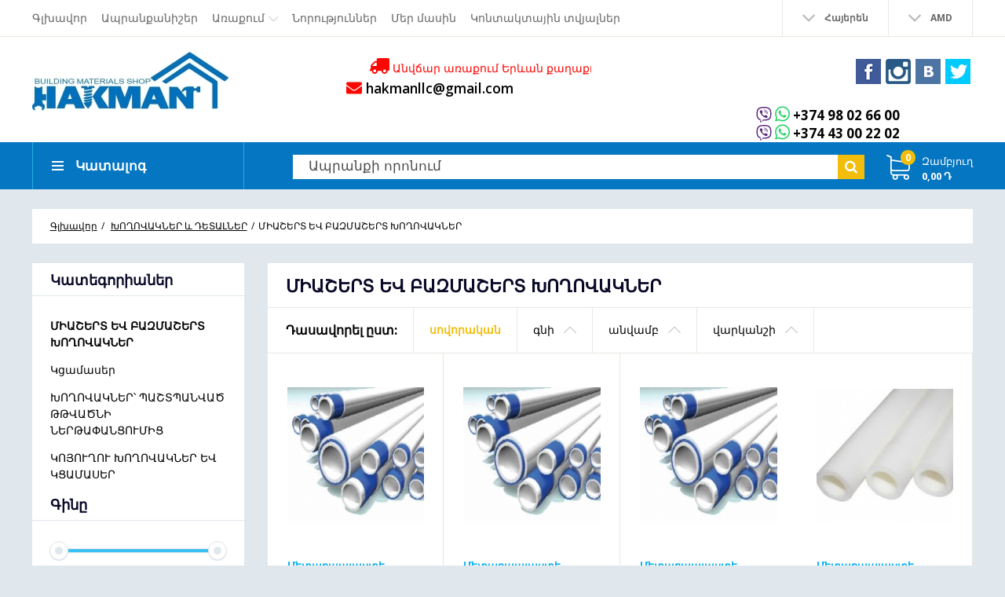

--- FILE ---
content_type: text/html; charset=UTF-8
request_url: https://hakmanshop.am/catalog/ONEANDMULTILAYERPIPES
body_size: 10070
content:
<!DOCTYPE html> <html lang="hy" prefix="og: http://ogp.me/ns#"> <head> <base href="https://hakmanshop.am/"> <meta name="google-site-verification" content="12iVmpEqGTUsO2x4d4kORX9Wc0qYE1gpu2jRa2Uj2IM" /> <script>
        ut_tracker = {
            start: function(name) {
                performance.mark(name + ':start');
            },
            end: function(name) {
                performance.mark(name + ':end');
                performance.measure(name, name + ':start', name + ':end');
                console.log(name + ' duration: ' + performance.getEntriesByName(name)[0].duration);
            }
        }
    </script> <script async src="https://www.googletagmanager.com/gtag/js?id=G-5ENSFM2N15"></script> <script>
  window.dataLayer = window.dataLayer || [];
  function gtag(){dataLayer.push(arguments);}
  gtag('js', new Date());

  gtag('config', 'G-5ENSFM2N15');
</script> <title>ՄԻԱՇԵՐՏ ԵՎ ԲԱԶՄԱՇԵՐՏ ԽՈՂՈՎԱԿՆԵՐ</title> <meta http-equiv="Content-Type" content="text/html; charset=UTF-8"> <meta name="description" content="" /> <meta name="keywords" content="ՄԻԱՇԵՐՏ ԵՎ ԲԱԶՄԱՇԵՐՏ ԽՈՂՈՎԱԿՆԵՐ" /> <meta name="robots" content="index,follow"> <meta name="viewport" content="width=device-width, initial-scale=1.0"> <meta name="generator" content="OkayCMS 2.3.4"> <meta property="og:title" content="Hakmanshop"> <meta property="og:type" content="website"> <meta property="og:url" content="https://hakmanshop.am"> <meta property="og:image" content="https://hakmanshop.am/design/okay_shop_1/images/8888.jpg"> <meta property="og:site_name" content="Hakmanshop"> <meta property="og:description" content=""> <link rel="image_src" href="https://hakmanshop.am/design/okay_shop_1/images/8888.jpg"> <meta name="twitter:card" content="summary"> <meta name="twitter:title" content="Hakmanshop"> <meta name="twitter:description" content=""> <meta name="twitter:image" content="https://hakmanshop.am/design/okay_shop_1/images/8888.jpg"> <link rel="canonical" href="https://hakmanshop.am/catalog/ONEANDMULTILAYERPIPES"> <link rel="alternate" hreflang="x-default" href="https://hakmanshop.am/catalog/ONEANDMULTILAYERPIPES"> <link rel="alternate" hreflang="ru" href="https://hakmanshop.am/ru/catalog/ONEANDMULTILAYERPIPES"> <link rel="alternate" hreflang="en" href="https://hakmanshop.am/en/catalog/ONEANDMULTILAYERPIPES"> <script>ut_tracker.start('render:recaptcha');</script> <script>ut_tracker.end('render:recaptcha');</script> <link href="design/okay_shop_1/images/fv.png" type="image/x-icon" rel="icon"> <link href="design/okay_shop_1/images/fv.png" type="image/x-icon" rel="shortcut icon"> <script>ut_tracker.start('parsing:page');</script> <script>ut_tracker.start('parsing:head:js');</script> <script src="design/okay_shop_1/js/jquery-3.3.1.min.js?v=000016"></script> <script src="design/okay_shop_1/js/jquery-migrate-3.0.1.min.js?v=000016"></script> <script src="design/okay_shop_1/js/slick.min.js?v=000016"></script> <script src="design/okay_shop_1/js/jquery.matchHeight-min.js?v=000016"></script> <script>ut_tracker.end('parsing:head:js');</script> <script>ut_tracker.start('parsing:head:fonts');</script> <link href="//fonts.googleapis.com/css?family=Open+Sans:300,300i,400,400i,600,600i,700,700i&amp;subset=cyrillic" rel="stylesheet"> <script>ut_tracker.end('parsing:head:fonts');</script> <script>ut_tracker.start('parsing:head:css');</script> <link href="design/okay_shop_1/css/libs.css?v=000153" rel="stylesheet"> <link href="design/okay_shop_1/css/style.css?v=000153" rel="stylesheet"> <link href="design/okay_shop_1/css/responsive.css?v=000153" rel="stylesheet"> <script>ut_tracker.end('parsing:head:css');</script> </head> <body> <header class="header"> <nav class="top_nav"> <div class="container"> <div class="fn_menu_switch menu_switch md-hidden"></div> <div class="menu_group menu_group_header"> <ul class="fn_menu_list menu_list menu_list_1"> <li class="menu_item menu_item_1 "> <a class="menu_link" href="/" > <span>Գլխավոր</span> </a> </li> <li class="menu_item menu_item_1 "> <a class="menu_link" href="brands" > <span>Ապրանքանիշեր</span> </a> </li> <li class="menu_item menu_item_1 menu_eventer"> <a class="menu_link" href="dostavka" > <span>Առաքում</span> </a> <ul class="fn_menu_list menu_list menu_list_2"> <li class="menu_item menu_item_2 "> <a class="menu_link" href="oplata" > <span>Վճարում</span> </a> </li> </ul> </li> <li class="menu_item menu_item_1 "> <a class="menu_link" href="news" > <span>Նորություններ</span> </a> </li> <li class="menu_item menu_item_1 "> <a class="menu_link" href="about" > <span>Մեր մասին</span> </a> </li> <li class="menu_item menu_item_1 "> <a class="menu_link" href="contact" > <span>Կոնտակտային տվյալներ</span> </a> </li> </ul> </div> <ul class="informers"> <li class="informer md-hidden"> <div class="foot_social header_social"> <a class="fb" href="https://www.facebook.com/Hakmasnhopam-%D5%A3%D5%B8%D6%80%D5%AE%D5%AB%D6%84%D5%B6%D5%A5%D6%80%D5%AB-%D5%A1%D5%BC%D6%81%D5%A1%D5%B6%D6%81-%D5%AD%D5%A1%D5%B6%D5%B8%D6%82%D5%A9-100714828356272/" target="_blank" title="Facebook"></a> <a class="ins" href="https://www.instagram.com/hakmanshop/" target="_blank" title="Instagram"></a> <a class="vk" href="" target="_blank" title="В контакте"></a> <a class="tw" href="" target="_blank" title="Twitter"></a> </div> </li> <li class="informer languages"> <div class="fn_switch lang_switch"> <i class="angle_icon tablet-hidden"></i> <span class="informer_name tablet-hidden">Հայերեն</span> <span class="informer_name lg-hidden">am</span> </div> <div class="dropdown"> <a class="dropdown_item active" href="https://hakmanshop.am/catalog/ONEANDMULTILAYERPIPES"> <span class="tablet-hidden">Հայերեն</span> <span class="lg-hidden">am</span> </a> <a class="dropdown_item" href="https://hakmanshop.am/ru/catalog/ONEANDMULTILAYERPIPES"> <span class="tablet-hidden">Русский</span> <span class="lg-hidden">ru</span> </a> <a class="dropdown_item" href="https://hakmanshop.am/en/catalog/ONEANDMULTILAYERPIPES"> <span class="tablet-hidden">English</span> <span class="lg-hidden">en</span> </a> </div> </li> <li class="informer currencies"> <div class="fn_switch cur_switch"> <i class="angle_icon tablet-hidden"></i> <span class="informer_name tablet-hidden">AMD</span> <span class="informer_name lg-hidden">Դ</span> </div> <div class="dropdown"> <a class="dropdown_item active" href="#" onClick="change_currency(5); return false;"> <span class="tablet-hidden">AMD</span> <span class="lg-hidden">Դ</span> </a> <a class="dropdown_item" href="#" onClick="change_currency(1); return false;"> <span class="tablet-hidden">USD</span> <span class="lg-hidden">$</span> </a> <a class="dropdown_item" href="#" onClick="change_currency(2); return false;"> <span class="tablet-hidden">RUB</span> <span class="lg-hidden">руб</span> </a> </div> </li> </ul> </div> </nav> <div class="container myheader"> <a class="logo" href=""> <img src="design/okay_shop_1/images/8888.jpg" alt="Hakmanshop"/> </a> <div class="account mobile-hidden"> <div class="foot_social header_social"> <a class="fb" href="https://www.facebook.com/Hakmasnhopam-%D5%A3%D5%B8%D6%80%D5%AE%D5%AB%D6%84%D5%B6%D5%A5%D6%80%D5%AB-%D5%A1%D5%BC%D6%81%D5%A1%D5%B6%D6%81-%D5%AD%D5%A1%D5%B6%D5%B8%D6%82%D5%A9-100714828356272/" target="_blank" title="Facebook"></a> <a class="ins" href="https://www.instagram.com/hakmanshop/" target="_blank" title="Instagram"></a> <a class="vk" href="" target="_blank" title="В контакте"></a> <a class="tw" href="" target="_blank" title="Twitter"></a> </div> </div> <div class="times"> <div class="times_inner"> <div> <marquee behavior="scroll" direction="left">&#160; <i class="fas fa-truck" style=" font-size: 20px;color:#fd0500;transform: scaleX(-1) !important;"></i><span class="times_text" data-language="index_we_open">&#160;Անվճար առաքում Երևան քաղաքում</span></marquee> <h5 data-language="company_open_hours"><a href = "mailto: hakmanllc@gmail.com"><i class="fas fa-envelope" style="font-size: 20px;color:#fd0500"> </i> hakmanllc@gmail.com</a></h5> </div> </div> </div> <div class="phones"> <div class="phones_inner"> <div> <i class='fab fa-viber' style='font-size:20px;color:#59267c'></i> <i class='fab fa-whatsapp' style='font-size:22px;color: #25d366'></i> <a href="tel:+374 98 02 66 00" data-language="company_phone_1" >+374 98 02 66 00</a> </div> <div> <i class='fab fa-viber' style='font-size:20px;color:#59267c'></i> <i class='fab fa-whatsapp' style='font-size:22px;color: #25d366'></i> <a href="tel:+374 43 00 22 02" data-language="company_phone_2" >+374 43 00 22 02</a></div> </div> </div> </div> <div class="header_bottom"> <div class="container"> <div id="cart_informer"> <div class="cart_info"> <span class="cart_counter">0</span> <span class="cart_title" data-language="index_cart">Զամբյուղ</span> <span class="cart_total">0,00 Դ</span> </div> </div> <form id="fn_search" class="search" action="all-products"> <input class="fn_search search_input" type="text" name="keyword" value="" data-language="index_search" placeholder="Ապրանքի որոնում"/> <button class="search_button" type="submit"> <svg class="search_icon" version="1.1" xmlns="http://www.w3.org/2000/svg" xmlns:xlink="http://www.w3.org/1999/xlink" width="26" height="28" viewBox="0 0 26 28"> <path fill="currentColor" d="M18 13c0-3.859-3.141-7-7-7s-7 3.141-7 7 3.141 7 7 7 7-3.141 7-7zM26 26c0 1.094-0.906 2-2 2-0.531 0-1.047-0.219-1.406-0.594l-5.359-5.344c-1.828 1.266-4.016 1.937-6.234 1.937-6.078 0-11-4.922-11-11s4.922-11 11-11 11 4.922 11 11c0 2.219-0.672 4.406-1.937 6.234l5.359 5.359c0.359 0.359 0.578 0.875 0.578 1.406z"></path> </svg> </button> </form> <div class="categories"> <div class="categories_heading fn_switch"> <svg class="menu_icon" width="16px" height="12px" viewBox="0 0 16 12"  version="1.1" xmlns="http://www.w3.org/2000/svg" xmlns:xlink="http://www.w3.org/1999/xlink"> <g> <rect fill="currentColor" class="bar" x="1" y="10" width="16" height="2"></rect> <rect fill="currentColor" class="bar" x="1" y="5" width="16" height="2"></rect> <rect fill="currentColor" class="bar" x="1" y="0" width="16" height="2"></rect> </g> </svg> <span class="small-hidden" data-language="index_categories">Կատալոգ</span> </div> <nav class="categories_nav"> <ul class="level_1 categories_menu "> <li class="category_item has_child"> <a class="category_link" href="catalog/POWERTOOLS" data-category="17"> <span>ԳՈՐԾԻՔՆԵՐ</span> <i class="arrow_right tablet-hidden"> <svg class="arrow_right" version="1.1" xmlns="http://www.w3.org/2000/svg" xmlns:xlink="http://www.w3.org/1999/xlink" width="24" height="24" viewBox="0 0 24 24"> <path fill="currentColor" d="M16.462 12l-9.805-10.188c-0.368-0.371-0.368-0.971 0-1.344 0.368-0.371 0.962-0.371 1.33 0l10.751 10.858c0.368 0.372 0.368 0.973 0 1.344l-10.751 10.858c-0.368 0.372-0.962 0.371-1.33 0-0.368-0.369-0.368-0.971 0-1.344l9.805-10.184z"></path> </svg> </i> </a> <i class="fn_switch cat_switch lg-hidden"></i> <ul class="level_2 subcategory "> <li class="category_item has_child"> <a class="category_link" href="catalog/hand-tools" data-category="20"> <span>ՁԵՌՔԻ ԳՈՐԾԻՔՆԵՐ</span> <i class="arrow_right tablet-hidden"> <svg class="arrow_right" version="1.1" xmlns="http://www.w3.org/2000/svg" xmlns:xlink="http://www.w3.org/1999/xlink" width="24" height="24" viewBox="0 0 24 24"> <path fill="currentColor" d="M16.462 12l-9.805-10.188c-0.368-0.371-0.368-0.971 0-1.344 0.368-0.371 0.962-0.371 1.33 0l10.751 10.858c0.368 0.372 0.368 0.973 0 1.344l-10.751 10.858c-0.368 0.372-0.962 0.371-1.33 0-0.368-0.369-0.368-0.971 0-1.344l9.805-10.184z"></path> </svg> </i> </a> <i class="fn_switch cat_switch lg-hidden"></i> <ul class="level_3 subcategory "> <li class="category_item"> <a class="category_link" href="catalog/Keys" data-category="55">
                                 Բանալիներ</a> </li> <li class="category_item"> <a class="category_link" href="catalog/Locks" data-category="89">
                                 Փականեր</a> </li> </ul> </li> <li class="category_item has_child"> <a class="category_link" href="catalog/ELECTRICTOOLS" data-category="31"> <span>ԷԼԵԿՏՐԱԿԱՆ ԳՈՐԾԻՔՆԵՐ</span> <i class="arrow_right tablet-hidden"> <svg class="arrow_right" version="1.1" xmlns="http://www.w3.org/2000/svg" xmlns:xlink="http://www.w3.org/1999/xlink" width="24" height="24" viewBox="0 0 24 24"> <path fill="currentColor" d="M16.462 12l-9.805-10.188c-0.368-0.371-0.368-0.971 0-1.344 0.368-0.371 0.962-0.371 1.33 0l10.751 10.858c0.368 0.372 0.368 0.973 0 1.344l-10.751 10.858c-0.368 0.372-0.962 0.371-1.33 0-0.368-0.369-0.368-0.971 0-1.344l9.805-10.184z"></path> </svg> </i> </a> <i class="fn_switch cat_switch lg-hidden"></i> <ul class="level_3 subcategory "> <li class="category_item"> <a class="category_link" href="catalog/AngleGrinder" data-category="18">
                                 Անկյունային հղկասարք</a> </li> <li class="category_item"> <a class="category_link" href="catalog/grinder" data-category="24">
                                 Հղկասարք</a> </li> <li class="category_item"> <a class="category_link" href="catalog/chipping-hammer" data-category="25">
                                 Էլ. Հորատիչներ և Շաղափներ</a> </li> <li class="category_item has_child"> <a class="category_link" href="catalog/saws" data-category="27"> <span>ՍՂՈՑՆԵՐ</span> <i class="arrow_right tablet-hidden"> <svg class="arrow_right" version="1.1" xmlns="http://www.w3.org/2000/svg" xmlns:xlink="http://www.w3.org/1999/xlink" width="24" height="24" viewBox="0 0 24 24"> <path fill="currentColor" d="M16.462 12l-9.805-10.188c-0.368-0.371-0.368-0.971 0-1.344 0.368-0.371 0.962-0.371 1.33 0l10.751 10.858c0.368 0.372 0.368 0.973 0 1.344l-10.751 10.858c-0.368 0.372-0.962 0.371-1.33 0-0.368-0.369-0.368-0.971 0-1.344l9.805-10.184z"></path> </svg> </i> </a> <i class="fn_switch cat_switch lg-hidden"></i> <ul class="level_4 subcategory "> <li class="category_item"> <a class="category_link" href="catalog/Electric saws" data-category="104">
                                 էլեկտրական սղոցներ</a> </li> <li class="category_item"> <a class="category_link" href="catalog/Gasoline saws" data-category="105">
                                  Բենզոսղոցներ</a> </li> </ul> </li> <li class="category_item"> <a class="category_link" href="catalog/Electrichotshrinkgun" data-category="38">
                                 Տեխնիկական ֆեն</a> </li> <li class="category_item"> <a class="category_link" href="catalog/screwdrivers" data-category="39">
                                 Պտուտակահաններ</a> </li> <li class="category_item"> <a class="category_link" href="catalog/Generators" data-category="58">
                                 Գեներատորներ</a> </li> <li class="category_item"> <a class="category_link" href="catalog/Aerators" data-category="59">
                                 Աերատորներ</a> </li> <li class="category_item"> <a class="category_link" href="catalog/WeldingMachineAurora" data-category="61">
                                 Զոդման Ապարատներ</a> </li> <li class="category_item"> <a class="category_link" href="catalog/CHAINSAWALKO" data-category="65">
                                 Շղթայավոր Սղոցներ</a> </li> <li class="category_item"> <a class="category_link" href="catalog/LAWNMOWER" data-category="69">
                                 Սիզամարգի Հնձիչներ</a> </li> <li class="category_item"> <a class="category_link" href="catalog/PPRWELDING" data-category="70">
                                 Խողովակի Զոդիչներ</a> </li> <li class="category_item"> <a class="category_link" href="catalog/BENCHGRINDER" data-category="71">
                                 Սրող Հաստոց</a> </li> <li class="category_item"> <a class="category_link" href="catalog/GRAVER" data-category="74">
                                 Փորագրիչներ</a> </li> <li class="category_item"> <a class="category_link" href="catalog/GARDENTRIMMER" data-category="77">
                                 Այգու Տրիմերներ</a> </li> <li class="category_item"> <a class="category_link" href="catalog/Nurseries" data-category="88">
                                 Գայկավյորտներ </a> </li> <li class="category_item"> <a class="category_link" href="catalog/Constructionmixers" data-category="107">
                                 Շինարարական խառնիչներ</a> </li> </ul> </li> <li class="category_item"> <a class="category_link" href="catalog/AIRCOMPRESSOR" data-category="73">
                                  Օդի Կոմպրեսորներ</a> </li> <li class="category_item"> <a class="category_link" href="catalog/measuring-devices" data-category="32">
                                 Չափիչ սարքեր</a> </li> <li class="category_item"> <a class="category_link" href="catalog/Cutingandgrindingdiscs" data-category="40">
                                 Կտրող և տաշող սկավառակներ</a> </li> <li class="category_item"> <a class="category_link" href="catalog/Electrodes" data-category="108">
                                 Էլեկտրոդներ</a> </li> <li class="category_item"> <a class="category_link" href="catalog/Homeandgardenappliances" data-category="53">
                                 Տնային և  այգեգործական գործիքներ</a> </li> <li class="category_item"> <a class="category_link" href="catalog/Protectivemasks" data-category="90">
                                 Պաշտպանիչ դիմակներ</a> </li> <li class="category_item"> <a class="category_link" href="catalog/everything-else" data-category="28">
                                 Այլ</a> </li> </ul> </li> <li class="category_item has_child"> <a class="category_link" href="catalog/INDUSTRIALSAFETYTOOLSANDEQUIPMENT" data-category="26"> <span>ԱՐԴՅՈՒՆԱԲԵՐԱԿԱՆ ԱՆՎՏԱՆԳՈՒԹՅԱՆ ԳՈՐԾԻՔՆԵՐ և ՍԱՐՔԱՎՈՐՈՒՄՆԵՐ</span> <i class="arrow_right tablet-hidden"> <svg class="arrow_right" version="1.1" xmlns="http://www.w3.org/2000/svg" xmlns:xlink="http://www.w3.org/1999/xlink" width="24" height="24" viewBox="0 0 24 24"> <path fill="currentColor" d="M16.462 12l-9.805-10.188c-0.368-0.371-0.368-0.971 0-1.344 0.368-0.371 0.962-0.371 1.33 0l10.751 10.858c0.368 0.372 0.368 0.973 0 1.344l-10.751 10.858c-0.368 0.372-0.962 0.371-1.33 0-0.368-0.369-0.368-0.971 0-1.344l9.805-10.184z"></path> </svg> </i> </a> <i class="fn_switch cat_switch lg-hidden"></i> <ul class="level_2 subcategory "> <li class="category_item"> <a class="category_link" href="catalog/Workinggloves" data-category="92">
                                 Բանվորական ձեռնոցներ</a> </li> <li class="category_item"> <a class="category_link" href="catalog/Goggles" data-category="93">
                                 Պաշտպանիչ ակնոցներ</a> </li> <li class="category_item"> <a class="category_link" href="catalog/Protectivemasks." data-category="94">
                                  Պաշտպանիչ դիմակներ</a> </li> </ul> </li> <li class="category_item"> <a class="category_link" href="catalog/SCALES" data-category="109">
                                 ԿՇԵՌՔՆԵՐ</a> </li> <li class="category_item has_child"> <a class="category_link" href="catalog/vacuum-cleaners-and-washing-machines" data-category="106"> <span>ՓՈՇԵԿՈՒԼՆԵՐ և  ԼՎԱՑՈՂ ՍԱՐՔԵՐ</span> <i class="arrow_right tablet-hidden"> <svg class="arrow_right" version="1.1" xmlns="http://www.w3.org/2000/svg" xmlns:xlink="http://www.w3.org/1999/xlink" width="24" height="24" viewBox="0 0 24 24"> <path fill="currentColor" d="M16.462 12l-9.805-10.188c-0.368-0.371-0.368-0.971 0-1.344 0.368-0.371 0.962-0.371 1.33 0l10.751 10.858c0.368 0.372 0.368 0.973 0 1.344l-10.751 10.858c-0.368 0.372-0.962 0.371-1.33 0-0.368-0.369-0.368-0.971 0-1.344l9.805-10.184z"></path> </svg> </i> </a> <i class="fn_switch cat_switch lg-hidden"></i> <ul class="level_2 subcategory "> <li class="category_item"> <a class="category_link" href="catalog/HighPressareCleaner" data-category="56">
                                 Լվացող սարքեր</a> </li> <li class="category_item"> <a class="category_link" href="catalog/VclProfesional" data-category="57">
                                 Փոշեկուլ պռոֆեսիոնալ</a> </li> </ul> </li> <li class="category_item has_child"> <a class="category_link" href="catalog/uniform-and-shoes" data-category="21"> <span>ԱՐՏԱՀԱԳՈՒՍՏ և ԿՈՇԻԿ</span> <i class="arrow_right tablet-hidden"> <svg class="arrow_right" version="1.1" xmlns="http://www.w3.org/2000/svg" xmlns:xlink="http://www.w3.org/1999/xlink" width="24" height="24" viewBox="0 0 24 24"> <path fill="currentColor" d="M16.462 12l-9.805-10.188c-0.368-0.371-0.368-0.971 0-1.344 0.368-0.371 0.962-0.371 1.33 0l10.751 10.858c0.368 0.372 0.368 0.973 0 1.344l-10.751 10.858c-0.368 0.372-0.962 0.371-1.33 0-0.368-0.369-0.368-0.971 0-1.344l9.805-10.184z"></path> </svg> </i> </a> <i class="fn_switch cat_switch lg-hidden"></i> <ul class="level_2 subcategory "> <li class="category_item"> <a class="category_link" href="catalog/safety-shoes" data-category="22">
                                 Անվտանգության կոշիկներ</a> </li> <li class="category_item"> <a class="category_link" href="catalog/uniform" data-category="29">
                                 Արտահագուստ</a> </li> </ul> </li> <li class="category_item"> <a class="category_link" href="catalog/CranesandForklifts" data-category="110">
                                 ԱՄԲԱՐՁԻՉՆԵՐ և ԲԵՌՆԱՍԱՅԼԱԿՆԵՐ</a> </li> <li class="category_item has_child"> <a class="category_link" href="catalog/HOUSEHOLDPRODUCTS" data-category="30"> <span>ՏՆՏԵՍԱԿԱՆ ԱՊՐԱՆՔՆԵՐ</span> <i class="arrow_right tablet-hidden"> <svg class="arrow_right" version="1.1" xmlns="http://www.w3.org/2000/svg" xmlns:xlink="http://www.w3.org/1999/xlink" width="24" height="24" viewBox="0 0 24 24"> <path fill="currentColor" d="M16.462 12l-9.805-10.188c-0.368-0.371-0.368-0.971 0-1.344 0.368-0.371 0.962-0.371 1.33 0l10.751 10.858c0.368 0.372 0.368 0.973 0 1.344l-10.751 10.858c-0.368 0.372-0.962 0.371-1.33 0-0.368-0.369-0.368-0.971 0-1.344l9.805-10.184z"></path> </svg> </i> </a> <i class="fn_switch cat_switch lg-hidden"></i> <ul class="level_2 subcategory "> <li class="category_item"> <a class="category_link" href="catalog/cleansers" data-category="33">
                                 Մաքրող միջոցներ</a> </li> </ul> </li> <li class="category_item has_child"> <a class="category_link" href="catalog/SECURITYSYSTEMS" data-category="35"> <span>ԱՆՎՏԱՆԳՈՒԹՅԱՆ ՀԱՄԱԿԱՐԳԵՐ</span> <i class="arrow_right tablet-hidden"> <svg class="arrow_right" version="1.1" xmlns="http://www.w3.org/2000/svg" xmlns:xlink="http://www.w3.org/1999/xlink" width="24" height="24" viewBox="0 0 24 24"> <path fill="currentColor" d="M16.462 12l-9.805-10.188c-0.368-0.371-0.368-0.971 0-1.344 0.368-0.371 0.962-0.371 1.33 0l10.751 10.858c0.368 0.372 0.368 0.973 0 1.344l-10.751 10.858c-0.368 0.372-0.962 0.371-1.33 0-0.368-0.369-0.368-0.971 0-1.344l9.805-10.184z"></path> </svg> </i> </a> <i class="fn_switch cat_switch lg-hidden"></i> <ul class="level_2 subcategory "> <li class="category_item"> <a class="category_link" href="catalog/Extinguishers" data-category="36">
                                 Կրակմարիչներ</a> </li> </ul> </li> <li class="category_item has_child"> <a class="category_link" href="catalog/PAINTSANDADHESIVES" data-category="82"> <span>ՆԵՐԿԵՐ և ՍՈՍԻՆՁՆԵՐ</span> <i class="arrow_right tablet-hidden"> <svg class="arrow_right" version="1.1" xmlns="http://www.w3.org/2000/svg" xmlns:xlink="http://www.w3.org/1999/xlink" width="24" height="24" viewBox="0 0 24 24"> <path fill="currentColor" d="M16.462 12l-9.805-10.188c-0.368-0.371-0.368-0.971 0-1.344 0.368-0.371 0.962-0.371 1.33 0l10.751 10.858c0.368 0.372 0.368 0.973 0 1.344l-10.751 10.858c-0.368 0.372-0.962 0.371-1.33 0-0.368-0.369-0.368-0.971 0-1.344l9.805-10.184z"></path> </svg> </i> </a> <i class="fn_switch cat_switch lg-hidden"></i> <ul class="level_2 subcategory "> <li class="category_item"> <a class="category_link" href="catalog/Paints" data-category="83">
                                 Լատեքսային Ներկեր</a> </li> <li class="category_item"> <a class="category_link" href="catalog/Silicone Sealants" data-category="91">
                                 Սիլիկոնային Հերմետիկներ</a> </li> </ul> </li> <li class="category_item has_child"> <a class="category_link" href="catalog/pipes-and-accessories" data-category="41"> <span>ԽՈՂՈՎԱԿՆԵՐ և ԴԵՏԱԼՆԵՐ</span> <i class="arrow_right tablet-hidden"> <svg class="arrow_right" version="1.1" xmlns="http://www.w3.org/2000/svg" xmlns:xlink="http://www.w3.org/1999/xlink" width="24" height="24" viewBox="0 0 24 24"> <path fill="currentColor" d="M16.462 12l-9.805-10.188c-0.368-0.371-0.368-0.971 0-1.344 0.368-0.371 0.962-0.371 1.33 0l10.751 10.858c0.368 0.372 0.368 0.973 0 1.344l-10.751 10.858c-0.368 0.372-0.962 0.371-1.33 0-0.368-0.369-0.368-0.971 0-1.344l9.805-10.184z"></path> </svg> </i> </a> <i class="fn_switch cat_switch lg-hidden"></i> <ul class="level_2 subcategory "> <li class="category_item"> <a class="category_link selected" href="catalog/ONEANDMULTILAYERPIPES" data-category="42">
                                 ՄԻԱՇԵՐՏ ԵՎ ԲԱԶՄԱՇԵՐՏ ԽՈՂՈՎԱԿՆԵՐ</a> </li> <li class="category_item"> <a class="category_link" href="catalog/Fittings" data-category="43">
                                 Կցամասեր</a> </li> <li class="category_item"> <a class="category_link" href="catalog/PIPEWITHANTIOXIDANTBARRIER" data-category="44">
                                 ԽՈՂՈՎԱԿՆԵՐ՝ ՊԱՇՏՊԱՆՎԱԾ ԹԹՎԱԾՆԻ ՆԵՐԹԱՓԱՆՑՈՒՄԻՑ</a> </li> <li class="category_item"> <a class="category_link" href="catalog/PIPESANDFITTINGSFORSEWERSYSTEM" data-category="45">
                                 ԿՈՅՈՒՂՈՒ ԽՈՂՈՎԱԿՆԵՐ ԵՎ ԿՑԱՄԱՍԵՐ</a> </li> </ul> </li> <li class="category_item has_child"> <a class="category_link" href="catalog/LIGHTINGSYSTEMS" data-category="46"> <span>ԼՈՒՍԱՏՈՒ ՀԱՄԱԿԱՐԳԵՐ</span> <i class="arrow_right tablet-hidden"> <svg class="arrow_right" version="1.1" xmlns="http://www.w3.org/2000/svg" xmlns:xlink="http://www.w3.org/1999/xlink" width="24" height="24" viewBox="0 0 24 24"> <path fill="currentColor" d="M16.462 12l-9.805-10.188c-0.368-0.371-0.368-0.971 0-1.344 0.368-0.371 0.962-0.371 1.33 0l10.751 10.858c0.368 0.372 0.368 0.973 0 1.344l-10.751 10.858c-0.368 0.372-0.962 0.371-1.33 0-0.368-0.369-0.368-0.971 0-1.344l9.805-10.184z"></path> </svg> </i> </a> <i class="fn_switch cat_switch lg-hidden"></i> <ul class="level_2 subcategory "> <li class="category_item"> <a class="category_link" href="catalog/LED Ribbons" data-category="47">
                                 LED Ժապավեներ</a> </li> <li class="category_item"> <a class="category_link" href="catalog/LED Lightening" data-category="48">
                                 LED Լուսատու</a> </li> <li class="category_item"> <a class="category_link" href="catalog/LED ԼԱՄՊԵՐ" data-category="49">
                                 LED Լամպեր</a> </li> <li class="category_item"> <a class="category_link" href="catalog/Drivers" data-category="50">
                                 LED Դրայվերներ</a> </li> <li class="category_item"> <a class="category_link" href="catalog/Rechargeable Flashlights" data-category="51">
                                 Լիցքավորվող Լապտերներ</a> </li> <li class="category_item"> <a class="category_link" href="catalog/LED  Ջահեր" data-category="52">
                                  LED  Ջահեր</a> </li> </ul> </li> <li class="category_item has_child"> <a class="category_link" href="catalog/CLIMATECONTROL" data-category="62"> <span>ՋԵՌՈՒՑՈՒՄ/ՀՈՎԱՑՈՒՄ</span> <i class="arrow_right tablet-hidden"> <svg class="arrow_right" version="1.1" xmlns="http://www.w3.org/2000/svg" xmlns:xlink="http://www.w3.org/1999/xlink" width="24" height="24" viewBox="0 0 24 24"> <path fill="currentColor" d="M16.462 12l-9.805-10.188c-0.368-0.371-0.368-0.971 0-1.344 0.368-0.371 0.962-0.371 1.33 0l10.751 10.858c0.368 0.372 0.368 0.973 0 1.344l-10.751 10.858c-0.368 0.372-0.962 0.371-1.33 0-0.368-0.369-0.368-0.971 0-1.344l9.805-10.184z"></path> </svg> </i> </a> <i class="fn_switch cat_switch lg-hidden"></i> <ul class="level_2 subcategory "> <li class="category_item"> <a class="category_link" href="catalog/HEATING FAN AKVILON" data-category="63">
                                 Ջերմաին Օդափոխիչներ</a> </li> <li class="category_item"> <a class="category_link" href="catalog/FAN" data-category="67">
                                 Օդամղիչներ</a> </li> <li class="category_item"> <a class="category_link" href="catalog/AIR CONDITIONER" data-category="68">
                                 Օդորակիչներ (Շարժական)</a> </li> <li class="category_item"> <a class="category_link" href="catalog/AIR HUMIDIFIER" data-category="75">
                                 Օդը խոնավացնող եվ մաքրող սարքեր</a> </li> <li class="category_item"> <a class="category_link" href="catalog/Heaters" data-category="84">
                                 Տաքացուցիչներ</a> </li> </ul> </li> <li class="category_item has_child"> <a class="category_link" href="catalog/electrical-connectors-and-switches" data-category="78"> <span>ԷԼ.ՎԱՐԴԱԿՆԵՐ և ԱՆՋԱՏԻՉՆԵՐ </span> <i class="arrow_right tablet-hidden"> <svg class="arrow_right" version="1.1" xmlns="http://www.w3.org/2000/svg" xmlns:xlink="http://www.w3.org/1999/xlink" width="24" height="24" viewBox="0 0 24 24"> <path fill="currentColor" d="M16.462 12l-9.805-10.188c-0.368-0.371-0.368-0.971 0-1.344 0.368-0.371 0.962-0.371 1.33 0l10.751 10.858c0.368 0.372 0.368 0.973 0 1.344l-10.751 10.858c-0.368 0.372-0.962 0.371-1.33 0-0.368-0.369-0.368-0.971 0-1.344l9.805-10.184z"></path> </svg> </i> </a> <i class="fn_switch cat_switch lg-hidden"></i> <ul class="level_2 subcategory "> <li class="category_item"> <a class="category_link" href="catalog/Electrical outlets" data-category="79">
                                 ԷԼ.վարդակներ</a> </li> <li class="category_item"> <a class="category_link" href="catalog/Switches" data-category="80">
                                 Անջատիչներ</a> </li> </ul> </li> <li class="category_item has_child"> <a class="category_link" href="catalog/Trashcansbucketsgarbagebags" data-category="95"> <span> ԱՂԲԱՄԱՆՆԵՐ, ԴՈՒՅԼԵՐ, ԱՂԲԻ ՏՈՊՐԱԿՆԵՐ</span> <i class="arrow_right tablet-hidden"> <svg class="arrow_right" version="1.1" xmlns="http://www.w3.org/2000/svg" xmlns:xlink="http://www.w3.org/1999/xlink" width="24" height="24" viewBox="0 0 24 24"> <path fill="currentColor" d="M16.462 12l-9.805-10.188c-0.368-0.371-0.368-0.971 0-1.344 0.368-0.371 0.962-0.371 1.33 0l10.751 10.858c0.368 0.372 0.368 0.973 0 1.344l-10.751 10.858c-0.368 0.372-0.962 0.371-1.33 0-0.368-0.369-0.368-0.971 0-1.344l9.805-10.184z"></path> </svg> </i> </a> <i class="fn_switch cat_switch lg-hidden"></i> <ul class="level_2 subcategory "> <li class="category_item"> <a class="category_link" href="catalog/Trashcans" data-category="96">
                                 Աղբամաններ</a> </li> <li class="category_item"> <a class="category_link" href="catalog/Buckets" data-category="97">
                                 Դույլեր</a> </li> <li class="category_item"> <a class="category_link" href="catalog/Garbagebags" data-category="98">
                                 Աղբի տոպրակներ</a> </li> </ul> </li> <li class="category_item"> <a class="category_link" href="catalog/TAPSANDSHOWERS" data-category="81">
                                 ԾՈՐԱԿՆԵՐ և ՑՆՑՈՒՂՆԵՐ</a> </li> <li class="category_item"> <a class="category_link" href="catalog/AIRCURTAINS" data-category="87">
                                 ՕԴԱՅԻՆ ՎԱՐԱԳՈՒՅՐՆԵՐ</a> </li> </ul> </nav> </div> </div> </div> </header> <div id="fn_content" class="main"> <div class="container"> <ol class="breadcrumbs"> <li itemscope="" itemtype="http://data-vocabulary.org/Breadcrumb"> <a itemprop="url" href="https://hakmanshop.am" data-language="breadcrumb_home"> <span itemprop="title">Գլխավոր</span> </a> </li> <li itemscope="" itemtype="http://data-vocabulary.org/Breadcrumb"> <a itemprop="url" href="catalog/pipes-and-accessories"> <span itemprop="title">ԽՈՂՈՎԱԿՆԵՐ և ԴԵՏԱԼՆԵՐ</span> </a> </li> <li>ՄԻԱՇԵՐՏ ԵՎ ԲԱԶՄԱՇԵՐՏ ԽՈՂՈՎԱԿՆԵՐ</li> </ol> <div class="fn_ajax_content"> <div class="sidebar"> <div class="sidebar_top fn_features"> <div class="catalog_nav filters tablet-hidden"> <div class="h2 filter_name"> <span data-language="features_catalog">Կատեգորիաներ</span> </div> <div class="filters"> <div class="level_1 catalog_menu "> <div class="catalog_item has_child"> <b class="catalog_link selected" href="catalog/ONEANDMULTILAYERPIPES" data-category="42"> <span>ՄԻԱՇԵՐՏ ԵՎ ԲԱԶՄԱՇԵՐՏ ԽՈՂՈՎԱԿՆԵՐ</span> </b> </div> <div class="catalog_item has_child"> <a class="catalog_link" href="catalog/Fittings" data-category="43"> <span>Կցամասեր</span> </a> </div> <div class="catalog_item has_child"> <a class="catalog_link" href="catalog/PIPEWITHANTIOXIDANTBARRIER" data-category="44"> <span>ԽՈՂՈՎԱԿՆԵՐ՝ ՊԱՇՏՊԱՆՎԱԾ ԹԹՎԱԾՆԻ ՆԵՐԹԱՓԱՆՑՈՒՄԻՑ</span> </a> </div> <div class="catalog_item has_child"> <a class="catalog_link" href="catalog/PIPESANDFITTINGSFORSEWERSYSTEM" data-category="45"> <span>ԿՈՅՈՒՂՈՒ ԽՈՂՈՎԱԿՆԵՐ ԵՎ ԿՑԱՄԱՍԵՐ</span> </a> </div> </div> </div> </div> <div class="filters_heading fn_switch lg-hidden"> <span data-language="filters">Զտիչ</span> <i class="angle_icon"></i> </div> <div class="filters tablet-hidden"> <div class="h2 filter_name"> <span data-language="features_price">Գինը</span> </div> <div class="filter_group"> <div id="fn_slider_price"></div> <div class="price_range"> <div class="price_label"> <input class="min_input" id="fn_slider_min" name="p[min]" value="220" data-price="220" type="text"> </div> <div class="price_label max_price"> <input class="max_input" id="fn_slider_max" name="p[max]" value="3500" data-price="3500" type="text"> </div> </div> </div> <div class="h2 filter_name"> <span data-language="features_other_filter">Այլ Ֆիլտրեր</span> </div> <div class="filter_group"> <div class="filter_item"> <form method="post"> <button type="submit" name="prg_seo_hide" class="filter_link  checked" value="https://hakmanshop.am/catalog/ONEANDMULTILAYERPIPES"> <i class="filter_indicator"></i> <span data-language="features_all">Բոլորը</span> </button> </form> </div> <div class="filter_item"> <a class="filter_link" href="https://hakmanshop.am/catalog/ONEANDMULTILAYERPIPES/filter-featured"> <i class="filter_indicator"></i> <span data-language="features_filter_featured">Թոփ տեսականի</span> </a> </div> </div> </div> </div> </div> <div class="products_container"> <h1 class="h1"><span data-category="42">ՄԻԱՇԵՐՏ ԵՎ ԲԱԶՄԱՇԵՐՏ ԽՈՂՈՎԱԿՆԵՐ</span> </h1> <div class="fn_products_sort"> <div class="fn_ajax_buttons sort clearfix"> <span class="fn_sort_pagination_link sort_title" data-language="products_sort_by">Դասավորել ըստ:</span> <form method="post"> <button type="submit" name="prg_seo_hide" class="fn_sort_pagination_link sort_link active_up no_after" value="https://hakmanshop.am/catalog/ONEANDMULTILAYERPIPES/sort-position"> <span data-language="products_by_default">սովորական</span> </button> </form> <form method="post"> <button type="submit" name="prg_seo_hide" class="fn_sort_pagination_link sort_link" value="https://hakmanshop.am/catalog/ONEANDMULTILAYERPIPES/sort-price"> <span data-language="products_by_price">գնի</span> </button> </form> <form method="post"> <button type="submit" name="prg_seo_hide" class="fn_sort_pagination_link sort_link" value="https://hakmanshop.am/catalog/ONEANDMULTILAYERPIPES/sort-name"> <span data-language="products_by_name">անվամբ</span> </button> </form> <form method="post"> <button type="submit" name="prg_seo_hide" class="fn_sort_pagination_link sort_link " value="https://hakmanshop.am/catalog/ONEANDMULTILAYERPIPES/sort-rating"> <span data-language="products_by_rating">վարկանշի</span> </button> </form> </div> </div> <div id="fn_products_content" class="fn_categories products clearfix"> <div class="no_padding products_item col-xs-6 col-md-3"> <script>
  /* lazyload.js (c) Lorenzo Giuliani
 * MIT License (http://www.opensource.org/licenses/mit-license.html)
 *
 * expects a list of:  
 * `<img src="blank.gif" data-src="my_image.png" width="600" height="400" class="lazy">`
 

!function(window){
  var $q = function(q, res){
        if (document.querySelectorAll) {
          res = document.querySelectorAll(q);
        } else {
          var d=document
            , a=d.styleSheets[0] || d.createStyleSheet();
          a.addRule(q,'f:b');
          for(var l=d.all,b=0,c=[],f=l.length;b<f;b++)
            l[b].currentStyle.f && c.push(l[b]);

          a.removeRule(0);
          res = c;
        }
        return res;
      }
    , addEventListener = function(evt, fn){
        window.addEventListener
          ? this.addEventListener(evt, fn, false)
          : (window.attachEvent)
            ? this.attachEvent('on' + evt, fn)
            : this['on' + evt] = fn;
      }
    , _has = function(obj, key) {
        return Object.prototype.hasOwnProperty.call(obj, key);
      }
    ;

  function loadImage (el, fn) {
    var img = new Image()
      , src = el.getAttribute('data-src');
    img.onload = function() {
      if (!! el.parent)
        el.parent.replaceChild(img, el)
      else
        el.src = src;

      fn? fn() : null;
    }
    img.src = src;
  }

  function elementInViewport(el) {
    var rect = el.getBoundingClientRect()

    return (
       rect.top    >= 0
    && rect.left   >= 0
    && rect.top <= (window.innerHeight || document.documentElement.clientHeight)
    )
  }

    var images = new Array()
      , query = $q('img.lazy')
      , processScroll = function(){
          for (var i = 0; i < images.length; i++) {
            if (elementInViewport(images[i])) {
              loadImage(images[i], function () {
                images.splice(i, i);
              });
            }
          };
        }
      ;
    // Array.prototype.slice.call is not callable under our lovely IE8 
    for (var i = 0; i < query.length; i++) {
      images.push(query[i]);
    };

    processScroll();
    addEventListener('scroll',processScroll);

}(this);*/
  </script> <div class="preview fn_product"> <div class="fn_transfer clearfix"> <a class="preview_image" href="products/pe-gf-pe-----32--4" > <img class="fn_img preview_img  " src="https://hakmanshop.am/files/products/xcv-gvn-gf-n_2.200x200.jpg" alt=" Մետաղապլաստե խողովակ    PE-GF-PE --- 32  մմ *4մ " title=" Մետաղապլաստե խողովակ    PE-GF-PE --- 32  մմ *4մ "/> </a> <a class="product_name" data-product="450" href="products/pe-gf-pe-----32--4"> Մետաղապլաստե խողովակ    PE-GF-PE --- 32  մմ *4մ </a> <div class="price_container"> <div class="old_price hidden"> <span class="fn_old_price">0,00</span> <span>Դ</span> </div> <div class="price"> <span class="fn_price">3 500,00</span> <span>Դ</span> </div> </div> <form class="fn_variants preview_form" action="/cart"> <p class="fn_not_preorder  hidden"> <span data-language="out_of_stock">Պահեստում առկա չէ</span> </p> <button class="button buy fn_is_stock" type="submit"><span data-language="add_to_cart">Ավելացնել  <i class='fas fa-shopping-cart'></i></span></button> <select name="variant" class="fn_variant variant_select hidden"> <option value="454" data-price="3 500,00" data-stock="50"> Մետաղապլաստե խողովակ    PE-GF-PE --- 32  մմ *4մ </option> </select> </form> </div> </div> </div> <div class="no_padding products_item col-xs-6 col-md-3"> <script>
  /* lazyload.js (c) Lorenzo Giuliani
 * MIT License (http://www.opensource.org/licenses/mit-license.html)
 *
 * expects a list of:  
 * `<img src="blank.gif" data-src="my_image.png" width="600" height="400" class="lazy">`
 

!function(window){
  var $q = function(q, res){
        if (document.querySelectorAll) {
          res = document.querySelectorAll(q);
        } else {
          var d=document
            , a=d.styleSheets[0] || d.createStyleSheet();
          a.addRule(q,'f:b');
          for(var l=d.all,b=0,c=[],f=l.length;b<f;b++)
            l[b].currentStyle.f && c.push(l[b]);

          a.removeRule(0);
          res = c;
        }
        return res;
      }
    , addEventListener = function(evt, fn){
        window.addEventListener
          ? this.addEventListener(evt, fn, false)
          : (window.attachEvent)
            ? this.attachEvent('on' + evt, fn)
            : this['on' + evt] = fn;
      }
    , _has = function(obj, key) {
        return Object.prototype.hasOwnProperty.call(obj, key);
      }
    ;

  function loadImage (el, fn) {
    var img = new Image()
      , src = el.getAttribute('data-src');
    img.onload = function() {
      if (!! el.parent)
        el.parent.replaceChild(img, el)
      else
        el.src = src;

      fn? fn() : null;
    }
    img.src = src;
  }

  function elementInViewport(el) {
    var rect = el.getBoundingClientRect()

    return (
       rect.top    >= 0
    && rect.left   >= 0
    && rect.top <= (window.innerHeight || document.documentElement.clientHeight)
    )
  }

    var images = new Array()
      , query = $q('img.lazy')
      , processScroll = function(){
          for (var i = 0; i < images.length; i++) {
            if (elementInViewport(images[i])) {
              loadImage(images[i], function () {
                images.splice(i, i);
              });
            }
          };
        }
      ;
    // Array.prototype.slice.call is not callable under our lovely IE8 
    for (var i = 0; i < query.length; i++) {
      images.push(query[i]);
    };

    processScroll();
    addEventListener('scroll',processScroll);

}(this);*/
  </script> <div class="preview fn_product"> <div class="fn_transfer clearfix"> <a class="preview_image" href="products/metal-plastic-pipe-pe-gf-pe-----25-mm---330-amd" > <img class="fn_img preview_img  " src="https://hakmanshop.am/files/products/xcv-gvn-gf-n_1.200x200.jpg" alt=" Մետաղապլաստե խողովակ   PE-GF-PE --- 25 մմ - 330  Դ" title=" Մետաղապլաստե խողովակ   PE-GF-PE --- 25 մմ - 330  Դ"/> </a> <a class="product_name" data-product="449" href="products/metal-plastic-pipe-pe-gf-pe-----25-mm---330-amd"> Մետաղապլաստե խողովակ   PE-GF-PE --- 25 մմ - 330  Դ</a> <div class="price_container"> <div class="old_price hidden"> <span class="fn_old_price">0,00</span> <span>Դ</span> </div> <div class="price"> <span class="fn_price">330,00</span> <span>Դ</span> </div> </div> <form class="fn_variants preview_form" action="/cart"> <p class="fn_not_preorder  hidden"> <span data-language="out_of_stock">Պահեստում առկա չէ</span> </p> <button class="button buy fn_is_stock" type="submit"><span data-language="add_to_cart">Ավելացնել  <i class='fas fa-shopping-cart'></i></span></button> <select name="variant" class="fn_variant variant_select hidden"> <option value="453" data-price="330,00" data-stock="50"> Մետաղապլաստե խողովակ   PE-GF-PE --- 25 մմ - 330  Դ</option> </select> </form> </div> </div> </div> <div class="no_padding products_item col-xs-6 col-md-3"> <script>
  /* lazyload.js (c) Lorenzo Giuliani
 * MIT License (http://www.opensource.org/licenses/mit-license.html)
 *
 * expects a list of:  
 * `<img src="blank.gif" data-src="my_image.png" width="600" height="400" class="lazy">`
 

!function(window){
  var $q = function(q, res){
        if (document.querySelectorAll) {
          res = document.querySelectorAll(q);
        } else {
          var d=document
            , a=d.styleSheets[0] || d.createStyleSheet();
          a.addRule(q,'f:b');
          for(var l=d.all,b=0,c=[],f=l.length;b<f;b++)
            l[b].currentStyle.f && c.push(l[b]);

          a.removeRule(0);
          res = c;
        }
        return res;
      }
    , addEventListener = function(evt, fn){
        window.addEventListener
          ? this.addEventListener(evt, fn, false)
          : (window.attachEvent)
            ? this.attachEvent('on' + evt, fn)
            : this['on' + evt] = fn;
      }
    , _has = function(obj, key) {
        return Object.prototype.hasOwnProperty.call(obj, key);
      }
    ;

  function loadImage (el, fn) {
    var img = new Image()
      , src = el.getAttribute('data-src');
    img.onload = function() {
      if (!! el.parent)
        el.parent.replaceChild(img, el)
      else
        el.src = src;

      fn? fn() : null;
    }
    img.src = src;
  }

  function elementInViewport(el) {
    var rect = el.getBoundingClientRect()

    return (
       rect.top    >= 0
    && rect.left   >= 0
    && rect.top <= (window.innerHeight || document.documentElement.clientHeight)
    )
  }

    var images = new Array()
      , query = $q('img.lazy')
      , processScroll = function(){
          for (var i = 0; i < images.length; i++) {
            if (elementInViewport(images[i])) {
              loadImage(images[i], function () {
                images.splice(i, i);
              });
            }
          };
        }
      ;
    // Array.prototype.slice.call is not callable under our lovely IE8 
    for (var i = 0; i < query.length; i++) {
      images.push(query[i]);
    };

    processScroll();
    addEventListener('scroll',processScroll);

}(this);*/
  </script> <div class="preview fn_product"> <div class="fn_transfer clearfix"> <a class="preview_image" href="products/metal-plastic-pipe-pe-gf-pe-----20mm---220-amd" > <img class="fn_img preview_img  " src="https://hakmanshop.am/files/products/xcv-gvn-gf-n.200x200.jpg" alt=" Մետաղապլաստե խողովակ   PE-GF-PE --- 20մմ - 220 Դ" title=" Մետաղապլաստե խողովակ   PE-GF-PE --- 20մմ - 220 Դ"/> </a> <a class="product_name" data-product="448" href="products/metal-plastic-pipe-pe-gf-pe-----20mm---220-amd"> Մետաղապլաստե խողովակ   PE-GF-PE --- 20մմ - 220 Դ</a> <div class="price_container"> <div class="old_price hidden"> <span class="fn_old_price">0,00</span> <span>Դ</span> </div> <div class="price"> <span class="fn_price">220,00</span> <span>Դ</span> </div> </div> <form class="fn_variants preview_form" action="/cart"> <p class="fn_not_preorder  hidden"> <span data-language="out_of_stock">Պահեստում առկա չէ</span> </p> <button class="button buy fn_is_stock" type="submit"><span data-language="add_to_cart">Ավելացնել  <i class='fas fa-shopping-cart'></i></span></button> <select name="variant" class="fn_variant variant_select hidden"> <option value="452" data-price="220,00" data-stock="50"> Մետաղապլաստե խողովակ   PE-GF-PE --- 20մմ - 220 Դ</option> </select> </form> </div> </div> </div> <div class="no_padding products_item col-xs-6 col-md-3"> <script>
  /* lazyload.js (c) Lorenzo Giuliani
 * MIT License (http://www.opensource.org/licenses/mit-license.html)
 *
 * expects a list of:  
 * `<img src="blank.gif" data-src="my_image.png" width="600" height="400" class="lazy">`
 

!function(window){
  var $q = function(q, res){
        if (document.querySelectorAll) {
          res = document.querySelectorAll(q);
        } else {
          var d=document
            , a=d.styleSheets[0] || d.createStyleSheet();
          a.addRule(q,'f:b');
          for(var l=d.all,b=0,c=[],f=l.length;b<f;b++)
            l[b].currentStyle.f && c.push(l[b]);

          a.removeRule(0);
          res = c;
        }
        return res;
      }
    , addEventListener = function(evt, fn){
        window.addEventListener
          ? this.addEventListener(evt, fn, false)
          : (window.attachEvent)
            ? this.attachEvent('on' + evt, fn)
            : this['on' + evt] = fn;
      }
    , _has = function(obj, key) {
        return Object.prototype.hasOwnProperty.call(obj, key);
      }
    ;

  function loadImage (el, fn) {
    var img = new Image()
      , src = el.getAttribute('data-src');
    img.onload = function() {
      if (!! el.parent)
        el.parent.replaceChild(img, el)
      else
        el.src = src;

      fn? fn() : null;
    }
    img.src = src;
  }

  function elementInViewport(el) {
    var rect = el.getBoundingClientRect()

    return (
       rect.top    >= 0
    && rect.left   >= 0
    && rect.top <= (window.innerHeight || document.documentElement.clientHeight)
    )
  }

    var images = new Array()
      , query = $q('img.lazy')
      , processScroll = function(){
          for (var i = 0; i < images.length; i++) {
            if (elementInViewport(images[i])) {
              loadImage(images[i], function () {
                images.splice(i, i);
              });
            }
          };
        }
      ;
    // Array.prototype.slice.call is not callable under our lovely IE8 
    for (var i = 0; i < query.length; i++) {
      images.push(query[i]);
    };

    processScroll();
    addEventListener('scroll',processScroll);

}(this);*/
  </script> <div class="preview fn_product"> <div class="fn_transfer clearfix"> <a class="preview_image" href="products/ppr-c-----32---710" > <img class="fn_img preview_img  " src="https://hakmanshop.am/files/products/bez-nazvaniya-2_4.200x200.jpg" alt=" Մետաղապլաստե խողովակ    PPR-C ---  32մմ - 710 Դ " title=" Մետաղապլաստե խողովակ    PPR-C ---  32մմ - 710 Դ "/> </a> <a class="product_name" data-product="447" href="products/ppr-c-----32---710"> Մետաղապլաստե խողովակ    PPR-C ---  32մմ - 710 Դ </a> <div class="price_container"> <div class="old_price hidden"> <span class="fn_old_price">0,00</span> <span>Դ</span> </div> <div class="price"> <span class="fn_price">710,00</span> <span>Դ</span> </div> </div> <form class="fn_variants preview_form" action="/cart"> <p class="fn_not_preorder  hidden"> <span data-language="out_of_stock">Պահեստում առկա չէ</span> </p> <button class="button buy fn_is_stock" type="submit"><span data-language="add_to_cart">Ավելացնել  <i class='fas fa-shopping-cart'></i></span></button> <select name="variant" class="fn_variant variant_select hidden"> <option value="451" data-price="710,00" data-stock="50"> Մետաղապլաստե խողովակ    PPR-C ---  32մմ - 710 Դ </option> </select> </form> </div> </div> </div> <div class="no_padding products_item col-xs-6 col-md-3"> <script>
  /* lazyload.js (c) Lorenzo Giuliani
 * MIT License (http://www.opensource.org/licenses/mit-license.html)
 *
 * expects a list of:  
 * `<img src="blank.gif" data-src="my_image.png" width="600" height="400" class="lazy">`
 

!function(window){
  var $q = function(q, res){
        if (document.querySelectorAll) {
          res = document.querySelectorAll(q);
        } else {
          var d=document
            , a=d.styleSheets[0] || d.createStyleSheet();
          a.addRule(q,'f:b');
          for(var l=d.all,b=0,c=[],f=l.length;b<f;b++)
            l[b].currentStyle.f && c.push(l[b]);

          a.removeRule(0);
          res = c;
        }
        return res;
      }
    , addEventListener = function(evt, fn){
        window.addEventListener
          ? this.addEventListener(evt, fn, false)
          : (window.attachEvent)
            ? this.attachEvent('on' + evt, fn)
            : this['on' + evt] = fn;
      }
    , _has = function(obj, key) {
        return Object.prototype.hasOwnProperty.call(obj, key);
      }
    ;

  function loadImage (el, fn) {
    var img = new Image()
      , src = el.getAttribute('data-src');
    img.onload = function() {
      if (!! el.parent)
        el.parent.replaceChild(img, el)
      else
        el.src = src;

      fn? fn() : null;
    }
    img.src = src;
  }

  function elementInViewport(el) {
    var rect = el.getBoundingClientRect()

    return (
       rect.top    >= 0
    && rect.left   >= 0
    && rect.top <= (window.innerHeight || document.documentElement.clientHeight)
    )
  }

    var images = new Array()
      , query = $q('img.lazy')
      , processScroll = function(){
          for (var i = 0; i < images.length; i++) {
            if (elementInViewport(images[i])) {
              loadImage(images[i], function () {
                images.splice(i, i);
              });
            }
          };
        }
      ;
    // Array.prototype.slice.call is not callable under our lovely IE8 
    for (var i = 0; i < query.length; i++) {
      images.push(query[i]);
    };

    processScroll();
    addEventListener('scroll',processScroll);

}(this);*/
  </script> <div class="preview fn_product"> <div class="fn_transfer clearfix"> <a class="preview_image" href="products/ppr-c-----25----460" > <img class="fn_img preview_img  " src="https://hakmanshop.am/files/products/bez-nazvaniya-2_3.200x200.jpg" alt=" Մետաղապլաստե խողովակ   PPR-C --- 25 ՄՄ - 460 Դ " title=" Մետաղապլաստե խողովակ   PPR-C --- 25 ՄՄ - 460 Դ "/> </a> <a class="product_name" data-product="446" href="products/ppr-c-----25----460"> Մետաղապլաստե խողովակ   PPR-C --- 25 ՄՄ - 460 Դ </a> <div class="price_container"> <div class="old_price hidden"> <span class="fn_old_price">0,00</span> <span>Դ</span> </div> <div class="price"> <span class="fn_price">460,00</span> <span>Դ</span> </div> </div> <form class="fn_variants preview_form" action="/cart"> <p class="fn_not_preorder  hidden"> <span data-language="out_of_stock">Պահեստում առկա չէ</span> </p> <button class="button buy fn_is_stock" type="submit"><span data-language="add_to_cart">Ավելացնել  <i class='fas fa-shopping-cart'></i></span></button> <select name="variant" class="fn_variant variant_select hidden"> <option value="450" data-price="460,00" data-stock="50"> Մետաղապլաստե խողովակ   PPR-C --- 25 ՄՄ - 460 Դ </option> </select> </form> </div> </div> </div> <div class="no_padding products_item col-xs-6 col-md-3"> <script>
  /* lazyload.js (c) Lorenzo Giuliani
 * MIT License (http://www.opensource.org/licenses/mit-license.html)
 *
 * expects a list of:  
 * `<img src="blank.gif" data-src="my_image.png" width="600" height="400" class="lazy">`
 

!function(window){
  var $q = function(q, res){
        if (document.querySelectorAll) {
          res = document.querySelectorAll(q);
        } else {
          var d=document
            , a=d.styleSheets[0] || d.createStyleSheet();
          a.addRule(q,'f:b');
          for(var l=d.all,b=0,c=[],f=l.length;b<f;b++)
            l[b].currentStyle.f && c.push(l[b]);

          a.removeRule(0);
          res = c;
        }
        return res;
      }
    , addEventListener = function(evt, fn){
        window.addEventListener
          ? this.addEventListener(evt, fn, false)
          : (window.attachEvent)
            ? this.attachEvent('on' + evt, fn)
            : this['on' + evt] = fn;
      }
    , _has = function(obj, key) {
        return Object.prototype.hasOwnProperty.call(obj, key);
      }
    ;

  function loadImage (el, fn) {
    var img = new Image()
      , src = el.getAttribute('data-src');
    img.onload = function() {
      if (!! el.parent)
        el.parent.replaceChild(img, el)
      else
        el.src = src;

      fn? fn() : null;
    }
    img.src = src;
  }

  function elementInViewport(el) {
    var rect = el.getBoundingClientRect()

    return (
       rect.top    >= 0
    && rect.left   >= 0
    && rect.top <= (window.innerHeight || document.documentElement.clientHeight)
    )
  }

    var images = new Array()
      , query = $q('img.lazy')
      , processScroll = function(){
          for (var i = 0; i < images.length; i++) {
            if (elementInViewport(images[i])) {
              loadImage(images[i], function () {
                images.splice(i, i);
              });
            }
          };
        }
      ;
    // Array.prototype.slice.call is not callable under our lovely IE8 
    for (var i = 0; i < query.length; i++) {
      images.push(query[i]);
    };

    processScroll();
    addEventListener('scroll',processScroll);

}(this);*/
  </script> <div class="preview fn_product"> <div class="fn_transfer clearfix"> <a class="preview_image" href="products/ppr-c-----20---300" > <img class="fn_img preview_img  " src="https://hakmanshop.am/files/products/bez-nazvaniya-2_2.200x200.jpg" alt=" Մետաղապլաստե խողովակ   PPR-C --- 20մմ - 300 դ " title=" Մետաղապլաստե խողովակ   PPR-C --- 20մմ - 300 դ "/> </a> <a class="product_name" data-product="445" href="products/ppr-c-----20---300"> Մետաղապլաստե խողովակ   PPR-C --- 20մմ - 300 դ </a> <div class="price_container"> <div class="old_price hidden"> <span class="fn_old_price">0,00</span> <span>Դ</span> </div> <div class="price"> <span class="fn_price">300,00</span> <span>Դ</span> </div> </div> <form class="fn_variants preview_form" action="/cart"> <p class="fn_not_preorder  hidden"> <span data-language="out_of_stock">Պահեստում առկա չէ</span> </p> <button class="button buy fn_is_stock" type="submit"><span data-language="add_to_cart">Ավելացնել  <i class='fas fa-shopping-cart'></i></span></button> <select name="variant" class="fn_variant variant_select hidden"> <option value="449" data-price="300,00" data-stock="50"> Մետաղապլաստե խողովակ   PPR-C --- 20մմ - 300 դ </option> </select> </form> </div> </div> </div> <div class="no_padding products_item col-xs-6 col-md-3"> <script>
  /* lazyload.js (c) Lorenzo Giuliani
 * MIT License (http://www.opensource.org/licenses/mit-license.html)
 *
 * expects a list of:  
 * `<img src="blank.gif" data-src="my_image.png" width="600" height="400" class="lazy">`
 

!function(window){
  var $q = function(q, res){
        if (document.querySelectorAll) {
          res = document.querySelectorAll(q);
        } else {
          var d=document
            , a=d.styleSheets[0] || d.createStyleSheet();
          a.addRule(q,'f:b');
          for(var l=d.all,b=0,c=[],f=l.length;b<f;b++)
            l[b].currentStyle.f && c.push(l[b]);

          a.removeRule(0);
          res = c;
        }
        return res;
      }
    , addEventListener = function(evt, fn){
        window.addEventListener
          ? this.addEventListener(evt, fn, false)
          : (window.attachEvent)
            ? this.attachEvent('on' + evt, fn)
            : this['on' + evt] = fn;
      }
    , _has = function(obj, key) {
        return Object.prototype.hasOwnProperty.call(obj, key);
      }
    ;

  function loadImage (el, fn) {
    var img = new Image()
      , src = el.getAttribute('data-src');
    img.onload = function() {
      if (!! el.parent)
        el.parent.replaceChild(img, el)
      else
        el.src = src;

      fn? fn() : null;
    }
    img.src = src;
  }

  function elementInViewport(el) {
    var rect = el.getBoundingClientRect()

    return (
       rect.top    >= 0
    && rect.left   >= 0
    && rect.top <= (window.innerHeight || document.documentElement.clientHeight)
    )
  }

    var images = new Array()
      , query = $q('img.lazy')
      , processScroll = function(){
          for (var i = 0; i < images.length; i++) {
            if (elementInViewport(images[i])) {
              loadImage(images[i], function () {
                images.splice(i, i);
              });
            }
          };
        }
      ;
    // Array.prototype.slice.call is not callable under our lovely IE8 
    for (var i = 0; i < query.length; i++) {
      images.push(query[i]);
    };

    processScroll();
    addEventListener('scroll',processScroll);

}(this);*/
  </script> <div class="preview fn_product"> <div class="fn_transfer clearfix"> <a class="preview_image" href="products/ppr-gf-ppr-----32---890" > <img class="fn_img preview_img  " src="https://hakmanshop.am/files/products/unnamed-2_2.200x200.jpg" alt="Մետաղապլաստե խողովակ   PPR-GF-PPR  --- 32մմ - 890 Դ  " title="Մետաղապլաստե խողովակ   PPR-GF-PPR  --- 32մմ - 890 Դ  "/> </a> <a class="product_name" data-product="444" href="products/ppr-gf-ppr-----32---890">Մետաղապլաստե խողովակ   PPR-GF-PPR  --- 32մմ - 890 Դ  </a> <div class="price_container"> <div class="old_price hidden"> <span class="fn_old_price">0,00</span> <span>Դ</span> </div> <div class="price"> <span class="fn_price">890,00</span> <span>Դ</span> </div> </div> <form class="fn_variants preview_form" action="/cart"> <p class="fn_not_preorder  hidden"> <span data-language="out_of_stock">Պահեստում առկա չէ</span> </p> <button class="button buy fn_is_stock" type="submit"><span data-language="add_to_cart">Ավելացնել  <i class='fas fa-shopping-cart'></i></span></button> <select name="variant" class="fn_variant variant_select hidden"> <option value="448" data-price="890,00" data-stock="50">Մետաղապլաստե խողովակ   PPR-GF-PPR  --- 32մմ - 890 Դ  </option> </select> </form> </div> </div> </div> <div class="no_padding products_item col-xs-6 col-md-3"> <script>
  /* lazyload.js (c) Lorenzo Giuliani
 * MIT License (http://www.opensource.org/licenses/mit-license.html)
 *
 * expects a list of:  
 * `<img src="blank.gif" data-src="my_image.png" width="600" height="400" class="lazy">`
 

!function(window){
  var $q = function(q, res){
        if (document.querySelectorAll) {
          res = document.querySelectorAll(q);
        } else {
          var d=document
            , a=d.styleSheets[0] || d.createStyleSheet();
          a.addRule(q,'f:b');
          for(var l=d.all,b=0,c=[],f=l.length;b<f;b++)
            l[b].currentStyle.f && c.push(l[b]);

          a.removeRule(0);
          res = c;
        }
        return res;
      }
    , addEventListener = function(evt, fn){
        window.addEventListener
          ? this.addEventListener(evt, fn, false)
          : (window.attachEvent)
            ? this.attachEvent('on' + evt, fn)
            : this['on' + evt] = fn;
      }
    , _has = function(obj, key) {
        return Object.prototype.hasOwnProperty.call(obj, key);
      }
    ;

  function loadImage (el, fn) {
    var img = new Image()
      , src = el.getAttribute('data-src');
    img.onload = function() {
      if (!! el.parent)
        el.parent.replaceChild(img, el)
      else
        el.src = src;

      fn? fn() : null;
    }
    img.src = src;
  }

  function elementInViewport(el) {
    var rect = el.getBoundingClientRect()

    return (
       rect.top    >= 0
    && rect.left   >= 0
    && rect.top <= (window.innerHeight || document.documentElement.clientHeight)
    )
  }

    var images = new Array()
      , query = $q('img.lazy')
      , processScroll = function(){
          for (var i = 0; i < images.length; i++) {
            if (elementInViewport(images[i])) {
              loadImage(images[i], function () {
                images.splice(i, i);
              });
            }
          };
        }
      ;
    // Array.prototype.slice.call is not callable under our lovely IE8 
    for (var i = 0; i < query.length; i++) {
      images.push(query[i]);
    };

    processScroll();
    addEventListener('scroll',processScroll);

}(this);*/
  </script> <div class="preview fn_product"> <div class="fn_transfer clearfix"> <a class="preview_image" href="products/ppr-gf-ppr-----25---580" > <img class="fn_img preview_img  " src="https://hakmanshop.am/files/products/unnamed-2_1.200x200.jpg" alt="Մետաղապլաստե խողովակ  PPR-GF-PPR  --- 25մմ - 580 Դ " title="Մետաղապլաստե խողովակ  PPR-GF-PPR  --- 25մմ - 580 Դ "/> </a> <a class="product_name" data-product="443" href="products/ppr-gf-ppr-----25---580">Մետաղապլաստե խողովակ  PPR-GF-PPR  --- 25մմ - 580 Դ </a> <div class="price_container"> <div class="old_price hidden"> <span class="fn_old_price">0,00</span> <span>Դ</span> </div> <div class="price"> <span class="fn_price">580,00</span> <span>Դ</span> </div> </div> <form class="fn_variants preview_form" action="/cart"> <p class="fn_not_preorder  hidden"> <span data-language="out_of_stock">Պահեստում առկա չէ</span> </p> <button class="button buy fn_is_stock" type="submit"><span data-language="add_to_cart">Ավելացնել  <i class='fas fa-shopping-cart'></i></span></button> <select name="variant" class="fn_variant variant_select hidden"> <option value="447" data-price="580,00" data-stock="50">Մետաղապլաստե խողովակ  PPR-GF-PPR  --- 25մմ - 580 Դ </option> </select> </form> </div> </div> </div> <div class="no_padding products_item col-xs-6 col-md-3"> <script>
  /* lazyload.js (c) Lorenzo Giuliani
 * MIT License (http://www.opensource.org/licenses/mit-license.html)
 *
 * expects a list of:  
 * `<img src="blank.gif" data-src="my_image.png" width="600" height="400" class="lazy">`
 

!function(window){
  var $q = function(q, res){
        if (document.querySelectorAll) {
          res = document.querySelectorAll(q);
        } else {
          var d=document
            , a=d.styleSheets[0] || d.createStyleSheet();
          a.addRule(q,'f:b');
          for(var l=d.all,b=0,c=[],f=l.length;b<f;b++)
            l[b].currentStyle.f && c.push(l[b]);

          a.removeRule(0);
          res = c;
        }
        return res;
      }
    , addEventListener = function(evt, fn){
        window.addEventListener
          ? this.addEventListener(evt, fn, false)
          : (window.attachEvent)
            ? this.attachEvent('on' + evt, fn)
            : this['on' + evt] = fn;
      }
    , _has = function(obj, key) {
        return Object.prototype.hasOwnProperty.call(obj, key);
      }
    ;

  function loadImage (el, fn) {
    var img = new Image()
      , src = el.getAttribute('data-src');
    img.onload = function() {
      if (!! el.parent)
        el.parent.replaceChild(img, el)
      else
        el.src = src;

      fn? fn() : null;
    }
    img.src = src;
  }

  function elementInViewport(el) {
    var rect = el.getBoundingClientRect()

    return (
       rect.top    >= 0
    && rect.left   >= 0
    && rect.top <= (window.innerHeight || document.documentElement.clientHeight)
    )
  }

    var images = new Array()
      , query = $q('img.lazy')
      , processScroll = function(){
          for (var i = 0; i < images.length; i++) {
            if (elementInViewport(images[i])) {
              loadImage(images[i], function () {
                images.splice(i, i);
              });
            }
          };
        }
      ;
    // Array.prototype.slice.call is not callable under our lovely IE8 
    for (var i = 0; i < query.length; i++) {
      images.push(query[i]);
    };

    processScroll();
    addEventListener('scroll',processScroll);

}(this);*/
  </script> <div class="preview fn_product"> <div class="fn_transfer clearfix"> <a class="preview_image" href="products/ppr-gf-ppr-----32---1000" > <img class="fn_img preview_img  " src="https://hakmanshop.am/files/products/bez-nazvaniya-1_3.200x200.jpg" alt="Մետաղապլաստե խողովակներ  PPR-GF-PPR --- 32մմ  - 1000 Դ " title="Մետաղապլաստե խողովակներ  PPR-GF-PPR --- 32մմ  - 1000 Դ "/> </a> <a class="product_name" data-product="442" href="products/ppr-gf-ppr-----32---1000">Մետաղապլաստե խողովակներ  PPR-GF-PPR --- 32մմ  - 1000 Դ </a> <div class="price_container"> <div class="old_price hidden"> <span class="fn_old_price">0,00</span> <span>Դ</span> </div> <div class="price"> <span class="fn_price">1 000,00</span> <span>Դ</span> </div> </div> <form class="fn_variants preview_form" action="/cart"> <p class="fn_not_preorder  hidden"> <span data-language="out_of_stock">Պահեստում առկա չէ</span> </p> <button class="button buy fn_is_stock" type="submit"><span data-language="add_to_cart">Ավելացնել  <i class='fas fa-shopping-cart'></i></span></button> <select name="variant" class="fn_variant variant_select hidden"> <option value="446" data-price="1 000,00" data-stock="50">Մետաղապլաստե խողովակներ  PPR-GF-PPR --- 32մմ  - 1000 Դ </option> </select> </form> </div> </div> </div> <div class="no_padding products_item col-xs-6 col-md-3"> <script>
  /* lazyload.js (c) Lorenzo Giuliani
 * MIT License (http://www.opensource.org/licenses/mit-license.html)
 *
 * expects a list of:  
 * `<img src="blank.gif" data-src="my_image.png" width="600" height="400" class="lazy">`
 

!function(window){
  var $q = function(q, res){
        if (document.querySelectorAll) {
          res = document.querySelectorAll(q);
        } else {
          var d=document
            , a=d.styleSheets[0] || d.createStyleSheet();
          a.addRule(q,'f:b');
          for(var l=d.all,b=0,c=[],f=l.length;b<f;b++)
            l[b].currentStyle.f && c.push(l[b]);

          a.removeRule(0);
          res = c;
        }
        return res;
      }
    , addEventListener = function(evt, fn){
        window.addEventListener
          ? this.addEventListener(evt, fn, false)
          : (window.attachEvent)
            ? this.attachEvent('on' + evt, fn)
            : this['on' + evt] = fn;
      }
    , _has = function(obj, key) {
        return Object.prototype.hasOwnProperty.call(obj, key);
      }
    ;

  function loadImage (el, fn) {
    var img = new Image()
      , src = el.getAttribute('data-src');
    img.onload = function() {
      if (!! el.parent)
        el.parent.replaceChild(img, el)
      else
        el.src = src;

      fn? fn() : null;
    }
    img.src = src;
  }

  function elementInViewport(el) {
    var rect = el.getBoundingClientRect()

    return (
       rect.top    >= 0
    && rect.left   >= 0
    && rect.top <= (window.innerHeight || document.documentElement.clientHeight)
    )
  }

    var images = new Array()
      , query = $q('img.lazy')
      , processScroll = function(){
          for (var i = 0; i < images.length; i++) {
            if (elementInViewport(images[i])) {
              loadImage(images[i], function () {
                images.splice(i, i);
              });
            }
          };
        }
      ;
    // Array.prototype.slice.call is not callable under our lovely IE8 
    for (var i = 0; i < query.length; i++) {
      images.push(query[i]);
    };

    processScroll();
    addEventListener('scroll',processScroll);

}(this);*/
  </script> <div class="preview fn_product"> <div class="fn_transfer clearfix"> <a class="preview_image" href="products/metal-plastic-pipe-ppr-gf-ppr-----25mm---670-amd" > <img class="fn_img preview_img  " src="https://hakmanshop.am/files/products/bez-nazvaniya-1_2.200x200.jpg" alt="Մետաղապլաստե խողովակ  PPR-GF-PPR --- 25մմ - 670 Դ" title="Մետաղապլաստե խողովակ  PPR-GF-PPR --- 25մմ - 670 Դ"/> </a> <a class="product_name" data-product="441" href="products/metal-plastic-pipe-ppr-gf-ppr-----25mm---670-amd">Մետաղապլաստե խողովակ  PPR-GF-PPR --- 25մմ - 670 Դ</a> <div class="price_container"> <div class="old_price hidden"> <span class="fn_old_price">0,00</span> <span>Դ</span> </div> <div class="price"> <span class="fn_price">670,00</span> <span>Դ</span> </div> </div> <form class="fn_variants preview_form" action="/cart"> <p class="fn_not_preorder  hidden"> <span data-language="out_of_stock">Պահեստում առկա չէ</span> </p> <button class="button buy fn_is_stock" type="submit"><span data-language="add_to_cart">Ավելացնել  <i class='fas fa-shopping-cart'></i></span></button> <select name="variant" class="fn_variant variant_select hidden"> <option value="445" data-price="670,00" data-stock="50">Մետաղապլաստե խողովակ  PPR-GF-PPR --- 25մմ - 670 Դ</option> </select> </form> </div> </div> </div> <div class="no_padding products_item col-xs-6 col-md-3"> <script>
  /* lazyload.js (c) Lorenzo Giuliani
 * MIT License (http://www.opensource.org/licenses/mit-license.html)
 *
 * expects a list of:  
 * `<img src="blank.gif" data-src="my_image.png" width="600" height="400" class="lazy">`
 

!function(window){
  var $q = function(q, res){
        if (document.querySelectorAll) {
          res = document.querySelectorAll(q);
        } else {
          var d=document
            , a=d.styleSheets[0] || d.createStyleSheet();
          a.addRule(q,'f:b');
          for(var l=d.all,b=0,c=[],f=l.length;b<f;b++)
            l[b].currentStyle.f && c.push(l[b]);

          a.removeRule(0);
          res = c;
        }
        return res;
      }
    , addEventListener = function(evt, fn){
        window.addEventListener
          ? this.addEventListener(evt, fn, false)
          : (window.attachEvent)
            ? this.attachEvent('on' + evt, fn)
            : this['on' + evt] = fn;
      }
    , _has = function(obj, key) {
        return Object.prototype.hasOwnProperty.call(obj, key);
      }
    ;

  function loadImage (el, fn) {
    var img = new Image()
      , src = el.getAttribute('data-src');
    img.onload = function() {
      if (!! el.parent)
        el.parent.replaceChild(img, el)
      else
        el.src = src;

      fn? fn() : null;
    }
    img.src = src;
  }

  function elementInViewport(el) {
    var rect = el.getBoundingClientRect()

    return (
       rect.top    >= 0
    && rect.left   >= 0
    && rect.top <= (window.innerHeight || document.documentElement.clientHeight)
    )
  }

    var images = new Array()
      , query = $q('img.lazy')
      , processScroll = function(){
          for (var i = 0; i < images.length; i++) {
            if (elementInViewport(images[i])) {
              loadImage(images[i], function () {
                images.splice(i, i);
              });
            }
          };
        }
      ;
    // Array.prototype.slice.call is not callable under our lovely IE8 
    for (var i = 0; i < query.length; i++) {
      images.push(query[i]);
    };

    processScroll();
    addEventListener('scroll',processScroll);

}(this);*/
  </script> <div class="preview fn_product"> <div class="fn_transfer clearfix"> <a class="preview_image" href="products/metal-plastic-pipe-ppr-al-pex-----50mm---3240-amd" > <img class="fn_img preview_img  " src="https://hakmanshop.am/files/products/bez-nazvaniya_7.200x200.jpg" alt="Մետաղապլաստե խողովակ  PPR-AL-PEX --- 50մմ - 3240 Դ" title="Մետաղապլաստե խողովակ  PPR-AL-PEX --- 50մմ - 3240 Դ"/> </a> <a class="product_name" data-product="440" href="products/metal-plastic-pipe-ppr-al-pex-----50mm---3240-amd">Մետաղապլաստե խողովակ  PPR-AL-PEX --- 50մմ - 3240 Դ</a> <div class="price_container"> <div class="old_price hidden"> <span class="fn_old_price">0,00</span> <span>Դ</span> </div> <div class="price"> <span class="fn_price">3 240,00</span> <span>Դ</span> </div> </div> <form class="fn_variants preview_form" action="/cart"> <p class="fn_not_preorder  hidden"> <span data-language="out_of_stock">Պահեստում առկա չէ</span> </p> <button class="button buy fn_is_stock" type="submit"><span data-language="add_to_cart">Ավելացնել  <i class='fas fa-shopping-cart'></i></span></button> <select name="variant" class="fn_variant variant_select hidden"> <option value="444" data-price="3 240,00" data-stock="50">Մետաղապլաստե խողովակ  PPR-AL-PEX --- 50մմ - 3240 Դ</option> </select> </form> </div> </div> </div> <div class="no_padding products_item col-xs-6 col-md-3"> <script>
  /* lazyload.js (c) Lorenzo Giuliani
 * MIT License (http://www.opensource.org/licenses/mit-license.html)
 *
 * expects a list of:  
 * `<img src="blank.gif" data-src="my_image.png" width="600" height="400" class="lazy">`
 

!function(window){
  var $q = function(q, res){
        if (document.querySelectorAll) {
          res = document.querySelectorAll(q);
        } else {
          var d=document
            , a=d.styleSheets[0] || d.createStyleSheet();
          a.addRule(q,'f:b');
          for(var l=d.all,b=0,c=[],f=l.length;b<f;b++)
            l[b].currentStyle.f && c.push(l[b]);

          a.removeRule(0);
          res = c;
        }
        return res;
      }
    , addEventListener = function(evt, fn){
        window.addEventListener
          ? this.addEventListener(evt, fn, false)
          : (window.attachEvent)
            ? this.attachEvent('on' + evt, fn)
            : this['on' + evt] = fn;
      }
    , _has = function(obj, key) {
        return Object.prototype.hasOwnProperty.call(obj, key);
      }
    ;

  function loadImage (el, fn) {
    var img = new Image()
      , src = el.getAttribute('data-src');
    img.onload = function() {
      if (!! el.parent)
        el.parent.replaceChild(img, el)
      else
        el.src = src;

      fn? fn() : null;
    }
    img.src = src;
  }

  function elementInViewport(el) {
    var rect = el.getBoundingClientRect()

    return (
       rect.top    >= 0
    && rect.left   >= 0
    && rect.top <= (window.innerHeight || document.documentElement.clientHeight)
    )
  }

    var images = new Array()
      , query = $q('img.lazy')
      , processScroll = function(){
          for (var i = 0; i < images.length; i++) {
            if (elementInViewport(images[i])) {
              loadImage(images[i], function () {
                images.splice(i, i);
              });
            }
          };
        }
      ;
    // Array.prototype.slice.call is not callable under our lovely IE8 
    for (var i = 0; i < query.length; i++) {
      images.push(query[i]);
    };

    processScroll();
    addEventListener('scroll',processScroll);

}(this);*/
  </script> <div class="preview fn_product"> <div class="fn_transfer clearfix"> <a class="preview_image" href="products/metal-plastic-pipe-ppr-al-pex-----40mm---2012-amd" > <img class="fn_img preview_img  " src="https://hakmanshop.am/files/products/bez-nazvaniya_6.200x200.jpg" alt="Մետաղապլաստե խողովակ  PPR-AL-PEX --- 40մմ - 2012 Դ " title="Մետաղապլաստե խողովակ  PPR-AL-PEX --- 40մմ - 2012 Դ "/> </a> <a class="product_name" data-product="439" href="products/metal-plastic-pipe-ppr-al-pex-----40mm---2012-amd">Մետաղապլաստե խողովակ  PPR-AL-PEX --- 40մմ - 2012 Դ </a> <div class="price_container"> <div class="old_price hidden"> <span class="fn_old_price">0,00</span> <span>Դ</span> </div> <div class="price"> <span class="fn_price">2 120,00</span> <span>Դ</span> </div> </div> <form class="fn_variants preview_form" action="/cart"> <p class="fn_not_preorder  hidden"> <span data-language="out_of_stock">Պահեստում առկա չէ</span> </p> <button class="button buy fn_is_stock" type="submit"><span data-language="add_to_cart">Ավելացնել  <i class='fas fa-shopping-cart'></i></span></button> <select name="variant" class="fn_variant variant_select hidden"> <option value="443" data-price="2 120,00" data-stock="50">Մետաղապլաստե խողովակ  PPR-AL-PEX --- 40մմ - 2012 Դ </option> </select> </form> </div> </div> </div> <div class="no_padding products_item col-xs-6 col-md-3"> <script>
  /* lazyload.js (c) Lorenzo Giuliani
 * MIT License (http://www.opensource.org/licenses/mit-license.html)
 *
 * expects a list of:  
 * `<img src="blank.gif" data-src="my_image.png" width="600" height="400" class="lazy">`
 

!function(window){
  var $q = function(q, res){
        if (document.querySelectorAll) {
          res = document.querySelectorAll(q);
        } else {
          var d=document
            , a=d.styleSheets[0] || d.createStyleSheet();
          a.addRule(q,'f:b');
          for(var l=d.all,b=0,c=[],f=l.length;b<f;b++)
            l[b].currentStyle.f && c.push(l[b]);

          a.removeRule(0);
          res = c;
        }
        return res;
      }
    , addEventListener = function(evt, fn){
        window.addEventListener
          ? this.addEventListener(evt, fn, false)
          : (window.attachEvent)
            ? this.attachEvent('on' + evt, fn)
            : this['on' + evt] = fn;
      }
    , _has = function(obj, key) {
        return Object.prototype.hasOwnProperty.call(obj, key);
      }
    ;

  function loadImage (el, fn) {
    var img = new Image()
      , src = el.getAttribute('data-src');
    img.onload = function() {
      if (!! el.parent)
        el.parent.replaceChild(img, el)
      else
        el.src = src;

      fn? fn() : null;
    }
    img.src = src;
  }

  function elementInViewport(el) {
    var rect = el.getBoundingClientRect()

    return (
       rect.top    >= 0
    && rect.left   >= 0
    && rect.top <= (window.innerHeight || document.documentElement.clientHeight)
    )
  }

    var images = new Array()
      , query = $q('img.lazy')
      , processScroll = function(){
          for (var i = 0; i < images.length; i++) {
            if (elementInViewport(images[i])) {
              loadImage(images[i], function () {
                images.splice(i, i);
              });
            }
          };
        }
      ;
    // Array.prototype.slice.call is not callable under our lovely IE8 
    for (var i = 0; i < query.length; i++) {
      images.push(query[i]);
    };

    processScroll();
    addEventListener('scroll',processScroll);

}(this);*/
  </script> <div class="preview fn_product"> <div class="fn_transfer clearfix"> <a class="preview_image" href="products/metal-plastic-pipe-ppr-al-pex-----32mm---990-amd" > <img class="fn_img preview_img  " src="https://hakmanshop.am/files/products/bez-nazvaniya_5.200x200.jpg" alt="Մետաղապլաստե խողովակ PPR-AL-PEX --- 32մմ - 990 Դ" title="Մետաղապլաստե խողովակ PPR-AL-PEX --- 32մմ - 990 Դ"/> </a> <a class="product_name" data-product="438" href="products/metal-plastic-pipe-ppr-al-pex-----32mm---990-amd">Մետաղապլաստե խողովակ PPR-AL-PEX --- 32մմ - 990 Դ</a> <div class="price_container"> <div class="old_price hidden"> <span class="fn_old_price">0,00</span> <span>Դ</span> </div> <div class="price"> <span class="fn_price">990,00</span> <span>Դ</span> </div> </div> <form class="fn_variants preview_form" action="/cart"> <p class="fn_not_preorder  hidden"> <span data-language="out_of_stock">Պահեստում առկա չէ</span> </p> <button class="button buy fn_is_stock" type="submit"><span data-language="add_to_cart">Ավելացնել  <i class='fas fa-shopping-cart'></i></span></button> <select name="variant" class="fn_variant variant_select hidden"> <option value="442" data-price="990,00" data-stock="50">Մետաղապլաստե խողովակ PPR-AL-PEX --- 32մմ - 990 Դ</option> </select> </form> </div> </div> </div> <div class="no_padding products_item col-xs-6 col-md-3"> <script>
  /* lazyload.js (c) Lorenzo Giuliani
 * MIT License (http://www.opensource.org/licenses/mit-license.html)
 *
 * expects a list of:  
 * `<img src="blank.gif" data-src="my_image.png" width="600" height="400" class="lazy">`
 

!function(window){
  var $q = function(q, res){
        if (document.querySelectorAll) {
          res = document.querySelectorAll(q);
        } else {
          var d=document
            , a=d.styleSheets[0] || d.createStyleSheet();
          a.addRule(q,'f:b');
          for(var l=d.all,b=0,c=[],f=l.length;b<f;b++)
            l[b].currentStyle.f && c.push(l[b]);

          a.removeRule(0);
          res = c;
        }
        return res;
      }
    , addEventListener = function(evt, fn){
        window.addEventListener
          ? this.addEventListener(evt, fn, false)
          : (window.attachEvent)
            ? this.attachEvent('on' + evt, fn)
            : this['on' + evt] = fn;
      }
    , _has = function(obj, key) {
        return Object.prototype.hasOwnProperty.call(obj, key);
      }
    ;

  function loadImage (el, fn) {
    var img = new Image()
      , src = el.getAttribute('data-src');
    img.onload = function() {
      if (!! el.parent)
        el.parent.replaceChild(img, el)
      else
        el.src = src;

      fn? fn() : null;
    }
    img.src = src;
  }

  function elementInViewport(el) {
    var rect = el.getBoundingClientRect()

    return (
       rect.top    >= 0
    && rect.left   >= 0
    && rect.top <= (window.innerHeight || document.documentElement.clientHeight)
    )
  }

    var images = new Array()
      , query = $q('img.lazy')
      , processScroll = function(){
          for (var i = 0; i < images.length; i++) {
            if (elementInViewport(images[i])) {
              loadImage(images[i], function () {
                images.splice(i, i);
              });
            }
          };
        }
      ;
    // Array.prototype.slice.call is not callable under our lovely IE8 
    for (var i = 0; i < query.length; i++) {
      images.push(query[i]);
    };

    processScroll();
    addEventListener('scroll',processScroll);

}(this);*/
  </script> <div class="preview fn_product"> <div class="fn_transfer clearfix"> <a class="preview_image" href="products/metal-plastic-pipe-ppr-al-pex-----25mm---650-amd" > <img class="fn_img preview_img  " src="https://hakmanshop.am/files/products/bez-nazvaniya_4.200x200.jpg" alt="Մետաղապլաստե խողովակ  PPR-AL-PEX --- 25մմ - 650 Դ" title="Մետաղապլաստե խողովակ  PPR-AL-PEX --- 25մմ - 650 Դ"/> </a> <a class="product_name" data-product="437" href="products/metal-plastic-pipe-ppr-al-pex-----25mm---650-amd">Մետաղապլաստե խողովակ  PPR-AL-PEX --- 25մմ - 650 Դ</a> <div class="price_container"> <div class="old_price hidden"> <span class="fn_old_price">0,00</span> <span>Դ</span> </div> <div class="price"> <span class="fn_price">650,00</span> <span>Դ</span> </div> </div> <form class="fn_variants preview_form" action="/cart"> <p class="fn_not_preorder  hidden"> <span data-language="out_of_stock">Պահեստում առկա չէ</span> </p> <button class="button buy fn_is_stock" type="submit"><span data-language="add_to_cart">Ավելացնել  <i class='fas fa-shopping-cart'></i></span></button> <select name="variant" class="fn_variant variant_select hidden"> <option value="441" data-price="650,00" data-stock="50">Մետաղապլաստե խողովակ  PPR-AL-PEX --- 25մմ - 650 Դ</option> </select> </form> </div> </div> </div> <div class="no_padding products_item col-xs-6 col-md-3"> <script>
  /* lazyload.js (c) Lorenzo Giuliani
 * MIT License (http://www.opensource.org/licenses/mit-license.html)
 *
 * expects a list of:  
 * `<img src="blank.gif" data-src="my_image.png" width="600" height="400" class="lazy">`
 

!function(window){
  var $q = function(q, res){
        if (document.querySelectorAll) {
          res = document.querySelectorAll(q);
        } else {
          var d=document
            , a=d.styleSheets[0] || d.createStyleSheet();
          a.addRule(q,'f:b');
          for(var l=d.all,b=0,c=[],f=l.length;b<f;b++)
            l[b].currentStyle.f && c.push(l[b]);

          a.removeRule(0);
          res = c;
        }
        return res;
      }
    , addEventListener = function(evt, fn){
        window.addEventListener
          ? this.addEventListener(evt, fn, false)
          : (window.attachEvent)
            ? this.attachEvent('on' + evt, fn)
            : this['on' + evt] = fn;
      }
    , _has = function(obj, key) {
        return Object.prototype.hasOwnProperty.call(obj, key);
      }
    ;

  function loadImage (el, fn) {
    var img = new Image()
      , src = el.getAttribute('data-src');
    img.onload = function() {
      if (!! el.parent)
        el.parent.replaceChild(img, el)
      else
        el.src = src;

      fn? fn() : null;
    }
    img.src = src;
  }

  function elementInViewport(el) {
    var rect = el.getBoundingClientRect()

    return (
       rect.top    >= 0
    && rect.left   >= 0
    && rect.top <= (window.innerHeight || document.documentElement.clientHeight)
    )
  }

    var images = new Array()
      , query = $q('img.lazy')
      , processScroll = function(){
          for (var i = 0; i < images.length; i++) {
            if (elementInViewport(images[i])) {
              loadImage(images[i], function () {
                images.splice(i, i);
              });
            }
          };
        }
      ;
    // Array.prototype.slice.call is not callable under our lovely IE8 
    for (var i = 0; i < query.length; i++) {
      images.push(query[i]);
    };

    processScroll();
    addEventListener('scroll',processScroll);

}(this);*/
  </script> <div class="preview fn_product"> <div class="fn_transfer clearfix"> <a class="preview_image" href="products/metal-plastic-pipes-pex-al-pex-----32mm---310-amd" > <img class="fn_img preview_img  " src="https://hakmanshop.am/files/products/unnamed-1_3.200x200.jpg" alt="Մետաղապլաստե խողովակ PEX-AL-PEX --- 32մմ - 1000 Դ" title="Մետաղապլաստե խողովակ PEX-AL-PEX --- 32մմ - 1000 Դ"/> </a> <a class="product_name" data-product="436" href="products/metal-plastic-pipes-pex-al-pex-----32mm---310-amd">Մետաղապլաստե խողովակ PEX-AL-PEX --- 32մմ - 1000 Դ</a> <div class="price_container"> <div class="old_price hidden"> <span class="fn_old_price">0,00</span> <span>Դ</span> </div> <div class="price"> <span class="fn_price">1 000,00</span> <span>Դ</span> </div> </div> <form class="fn_variants preview_form" action="/cart"> <p class="fn_not_preorder  hidden"> <span data-language="out_of_stock">Պահեստում առկա չէ</span> </p> <button class="button buy fn_is_stock" type="submit"><span data-language="add_to_cart">Ավելացնել  <i class='fas fa-shopping-cart'></i></span></button> <select name="variant" class="fn_variant variant_select hidden"> <option value="440" data-price="1 000,00" data-stock="50">Մետաղապլաստե խողովակ PEX-AL-PEX --- 32մմ - 1000 Դ</option> </select> </form> </div> </div> </div> <div class="no_padding products_item col-xs-6 col-md-3"> <script>
  /* lazyload.js (c) Lorenzo Giuliani
 * MIT License (http://www.opensource.org/licenses/mit-license.html)
 *
 * expects a list of:  
 * `<img src="blank.gif" data-src="my_image.png" width="600" height="400" class="lazy">`
 

!function(window){
  var $q = function(q, res){
        if (document.querySelectorAll) {
          res = document.querySelectorAll(q);
        } else {
          var d=document
            , a=d.styleSheets[0] || d.createStyleSheet();
          a.addRule(q,'f:b');
          for(var l=d.all,b=0,c=[],f=l.length;b<f;b++)
            l[b].currentStyle.f && c.push(l[b]);

          a.removeRule(0);
          res = c;
        }
        return res;
      }
    , addEventListener = function(evt, fn){
        window.addEventListener
          ? this.addEventListener(evt, fn, false)
          : (window.attachEvent)
            ? this.attachEvent('on' + evt, fn)
            : this['on' + evt] = fn;
      }
    , _has = function(obj, key) {
        return Object.prototype.hasOwnProperty.call(obj, key);
      }
    ;

  function loadImage (el, fn) {
    var img = new Image()
      , src = el.getAttribute('data-src');
    img.onload = function() {
      if (!! el.parent)
        el.parent.replaceChild(img, el)
      else
        el.src = src;

      fn? fn() : null;
    }
    img.src = src;
  }

  function elementInViewport(el) {
    var rect = el.getBoundingClientRect()

    return (
       rect.top    >= 0
    && rect.left   >= 0
    && rect.top <= (window.innerHeight || document.documentElement.clientHeight)
    )
  }

    var images = new Array()
      , query = $q('img.lazy')
      , processScroll = function(){
          for (var i = 0; i < images.length; i++) {
            if (elementInViewport(images[i])) {
              loadImage(images[i], function () {
                images.splice(i, i);
              });
            }
          };
        }
      ;
    // Array.prototype.slice.call is not callable under our lovely IE8 
    for (var i = 0; i < query.length; i++) {
      images.push(query[i]);
    };

    processScroll();
    addEventListener('scroll',processScroll);

}(this);*/
  </script> <div class="preview fn_product"> <div class="fn_transfer clearfix"> <a class="preview_image" href="products/metal-plastic-pipes-pex-al-pex-----25mm---670-amd" > <img class="fn_img preview_img  " src="https://hakmanshop.am/files/products/unnamed-1_2.200x200.jpg" alt="Մետաղապլաստե խողովակ PEX-AL-PEX --- 25մմ - 670 Դ" title="Մետաղապլաստե խողովակ PEX-AL-PEX --- 25մմ - 670 Դ"/> </a> <a class="product_name" data-product="435" href="products/metal-plastic-pipes-pex-al-pex-----25mm---670-amd">Մետաղապլաստե խողովակ PEX-AL-PEX --- 25մմ - 670 Դ</a> <div class="price_container"> <div class="old_price hidden"> <span class="fn_old_price">0,00</span> <span>Դ</span> </div> <div class="price"> <span class="fn_price">670,00</span> <span>Դ</span> </div> </div> <form class="fn_variants preview_form" action="/cart"> <p class="fn_not_preorder  hidden"> <span data-language="out_of_stock">Պահեստում առկա չէ</span> </p> <button class="button buy fn_is_stock" type="submit"><span data-language="add_to_cart">Ավելացնել  <i class='fas fa-shopping-cart'></i></span></button> <select name="variant" class="fn_variant variant_select hidden"> <option value="439" data-price="670,00" data-stock="50">Մետաղապլաստե խողովակ PEX-AL-PEX --- 25մմ - 670 Դ</option> </select> </form> </div> </div> </div> <div class="no_padding products_item col-xs-6 col-md-3"> <script>
  /* lazyload.js (c) Lorenzo Giuliani
 * MIT License (http://www.opensource.org/licenses/mit-license.html)
 *
 * expects a list of:  
 * `<img src="blank.gif" data-src="my_image.png" width="600" height="400" class="lazy">`
 

!function(window){
  var $q = function(q, res){
        if (document.querySelectorAll) {
          res = document.querySelectorAll(q);
        } else {
          var d=document
            , a=d.styleSheets[0] || d.createStyleSheet();
          a.addRule(q,'f:b');
          for(var l=d.all,b=0,c=[],f=l.length;b<f;b++)
            l[b].currentStyle.f && c.push(l[b]);

          a.removeRule(0);
          res = c;
        }
        return res;
      }
    , addEventListener = function(evt, fn){
        window.addEventListener
          ? this.addEventListener(evt, fn, false)
          : (window.attachEvent)
            ? this.attachEvent('on' + evt, fn)
            : this['on' + evt] = fn;
      }
    , _has = function(obj, key) {
        return Object.prototype.hasOwnProperty.call(obj, key);
      }
    ;

  function loadImage (el, fn) {
    var img = new Image()
      , src = el.getAttribute('data-src');
    img.onload = function() {
      if (!! el.parent)
        el.parent.replaceChild(img, el)
      else
        el.src = src;

      fn? fn() : null;
    }
    img.src = src;
  }

  function elementInViewport(el) {
    var rect = el.getBoundingClientRect()

    return (
       rect.top    >= 0
    && rect.left   >= 0
    && rect.top <= (window.innerHeight || document.documentElement.clientHeight)
    )
  }

    var images = new Array()
      , query = $q('img.lazy')
      , processScroll = function(){
          for (var i = 0; i < images.length; i++) {
            if (elementInViewport(images[i])) {
              loadImage(images[i], function () {
                images.splice(i, i);
              });
            }
          };
        }
      ;
    // Array.prototype.slice.call is not callable under our lovely IE8 
    for (var i = 0; i < query.length; i++) {
      images.push(query[i]);
    };

    processScroll();
    addEventListener('scroll',processScroll);

}(this);*/
  </script> <div class="preview fn_product"> <div class="fn_transfer clearfix"> <a class="preview_image" href="products/metal-plastic-pipes-pex-al-pex-----20mm---410-amd" > <img class="fn_img preview_img  " src="https://hakmanshop.am/files/products/unnamed-1_1.200x200.jpg" alt="Մետաղապլաստե խողովակ   PEX-AL-PEX --- 20մմ - 410 Դ" title="Մետաղապլաստե խողովակ   PEX-AL-PEX --- 20մմ - 410 Դ"/> </a> <a class="product_name" data-product="434" href="products/metal-plastic-pipes-pex-al-pex-----20mm---410-amd">Մետաղապլաստե խողովակ   PEX-AL-PEX --- 20մմ - 410 Դ</a> <div class="price_container"> <div class="old_price hidden"> <span class="fn_old_price">0,00</span> <span>Դ</span> </div> <div class="price"> <span class="fn_price">410,00</span> <span>Դ</span> </div> </div> <form class="fn_variants preview_form" action="/cart"> <p class="fn_not_preorder  hidden"> <span data-language="out_of_stock">Պահեստում առկա չէ</span> </p> <button class="button buy fn_is_stock" type="submit"><span data-language="add_to_cart">Ավելացնել  <i class='fas fa-shopping-cart'></i></span></button> <select name="variant" class="fn_variant variant_select hidden"> <option value="438" data-price="410,00" data-stock="50">Մետաղապլաստե խողովակ   PEX-AL-PEX --- 20մմ - 410 Դ</option> </select> </form> </div> </div> </div> <div class="no_padding products_item col-xs-6 col-md-3"> <script>
  /* lazyload.js (c) Lorenzo Giuliani
 * MIT License (http://www.opensource.org/licenses/mit-license.html)
 *
 * expects a list of:  
 * `<img src="blank.gif" data-src="my_image.png" width="600" height="400" class="lazy">`
 

!function(window){
  var $q = function(q, res){
        if (document.querySelectorAll) {
          res = document.querySelectorAll(q);
        } else {
          var d=document
            , a=d.styleSheets[0] || d.createStyleSheet();
          a.addRule(q,'f:b');
          for(var l=d.all,b=0,c=[],f=l.length;b<f;b++)
            l[b].currentStyle.f && c.push(l[b]);

          a.removeRule(0);
          res = c;
        }
        return res;
      }
    , addEventListener = function(evt, fn){
        window.addEventListener
          ? this.addEventListener(evt, fn, false)
          : (window.attachEvent)
            ? this.attachEvent('on' + evt, fn)
            : this['on' + evt] = fn;
      }
    , _has = function(obj, key) {
        return Object.prototype.hasOwnProperty.call(obj, key);
      }
    ;

  function loadImage (el, fn) {
    var img = new Image()
      , src = el.getAttribute('data-src');
    img.onload = function() {
      if (!! el.parent)
        el.parent.replaceChild(img, el)
      else
        el.src = src;

      fn? fn() : null;
    }
    img.src = src;
  }

  function elementInViewport(el) {
    var rect = el.getBoundingClientRect()

    return (
       rect.top    >= 0
    && rect.left   >= 0
    && rect.top <= (window.innerHeight || document.documentElement.clientHeight)
    )
  }

    var images = new Array()
      , query = $q('img.lazy')
      , processScroll = function(){
          for (var i = 0; i < images.length; i++) {
            if (elementInViewport(images[i])) {
              loadImage(images[i], function () {
                images.splice(i, i);
              });
            }
          };
        }
      ;
    // Array.prototype.slice.call is not callable under our lovely IE8 
    for (var i = 0; i < query.length; i++) {
      images.push(query[i]);
    };

    processScroll();
    addEventListener('scroll',processScroll);

}(this);*/
  </script> <div class="preview fn_product"> <div class="fn_transfer clearfix"> <a class="preview_image" href="products/metal-plastic-pipe-ppr-gf-ppr-----20mm---390-amd" > <img class="fn_img preview_img  " src="https://hakmanshop.am/files/products/unnamed-2.200x200.jpg" alt="Մետաղապլաստե խողովակ  PPR-GF-PPR  --- 20MMմմ - 390 Դ" title="Մետաղապլաստե խողովակ  PPR-GF-PPR  --- 20MMմմ - 390 Դ"/> </a> <a class="product_name" data-product="433" href="products/metal-plastic-pipe-ppr-gf-ppr-----20mm---390-amd">Մետաղապլաստե խողովակ  PPR-GF-PPR  --- 20MMմմ - 390 Դ</a> <div class="price_container"> <div class="old_price hidden"> <span class="fn_old_price">0,00</span> <span>Դ</span> </div> <div class="price"> <span class="fn_price">390,00</span> <span>Դ</span> </div> </div> <form class="fn_variants preview_form" action="/cart"> <p class="fn_not_preorder  hidden"> <span data-language="out_of_stock">Պահեստում առկա չէ</span> </p> <button class="button buy fn_is_stock" type="submit"><span data-language="add_to_cart">Ավելացնել  <i class='fas fa-shopping-cart'></i></span></button> <select name="variant" class="fn_variant variant_select hidden"> <option value="437" data-price="390,00" data-stock="50">Մետաղապլաստե խողովակ  PPR-GF-PPR  --- 20MMմմ - 390 Դ</option> </select> </form> </div> </div> </div> <div class="no_padding products_item col-xs-6 col-md-3"> <script>
  /* lazyload.js (c) Lorenzo Giuliani
 * MIT License (http://www.opensource.org/licenses/mit-license.html)
 *
 * expects a list of:  
 * `<img src="blank.gif" data-src="my_image.png" width="600" height="400" class="lazy">`
 

!function(window){
  var $q = function(q, res){
        if (document.querySelectorAll) {
          res = document.querySelectorAll(q);
        } else {
          var d=document
            , a=d.styleSheets[0] || d.createStyleSheet();
          a.addRule(q,'f:b');
          for(var l=d.all,b=0,c=[],f=l.length;b<f;b++)
            l[b].currentStyle.f && c.push(l[b]);

          a.removeRule(0);
          res = c;
        }
        return res;
      }
    , addEventListener = function(evt, fn){
        window.addEventListener
          ? this.addEventListener(evt, fn, false)
          : (window.attachEvent)
            ? this.attachEvent('on' + evt, fn)
            : this['on' + evt] = fn;
      }
    , _has = function(obj, key) {
        return Object.prototype.hasOwnProperty.call(obj, key);
      }
    ;

  function loadImage (el, fn) {
    var img = new Image()
      , src = el.getAttribute('data-src');
    img.onload = function() {
      if (!! el.parent)
        el.parent.replaceChild(img, el)
      else
        el.src = src;

      fn? fn() : null;
    }
    img.src = src;
  }

  function elementInViewport(el) {
    var rect = el.getBoundingClientRect()

    return (
       rect.top    >= 0
    && rect.left   >= 0
    && rect.top <= (window.innerHeight || document.documentElement.clientHeight)
    )
  }

    var images = new Array()
      , query = $q('img.lazy')
      , processScroll = function(){
          for (var i = 0; i < images.length; i++) {
            if (elementInViewport(images[i])) {
              loadImage(images[i], function () {
                images.splice(i, i);
              });
            }
          };
        }
      ;
    // Array.prototype.slice.call is not callable under our lovely IE8 
    for (var i = 0; i < query.length; i++) {
      images.push(query[i]);
    };

    processScroll();
    addEventListener('scroll',processScroll);

}(this);*/
  </script> <div class="preview fn_product"> <div class="fn_transfer clearfix"> <a class="preview_image" href="products/metal-plastic-pipe-ppr-gf-ppr-----20mm---390-amdvbv" > <img class="fn_img preview_img  " src="https://hakmanshop.am/files/products/bez-nazvaniya-1_1.200x200.jpg" alt="Մետաղապլաստե խողովակ PPR-GF-PPR --- 20մմ - 390 Դ" title="Մետաղապլաստե խողովակ PPR-GF-PPR --- 20մմ - 390 Դ"/> </a> <a class="product_name" data-product="432" href="products/metal-plastic-pipe-ppr-gf-ppr-----20mm---390-amdvbv">Մետաղապլաստե խողովակ PPR-GF-PPR --- 20մմ - 390 Դ</a> <div class="price_container"> <div class="old_price hidden"> <span class="fn_old_price">0,00</span> <span>Դ</span> </div> <div class="price"> <span class="fn_price">390,00</span> <span>Դ</span> </div> </div> <form class="fn_variants preview_form" action="/cart"> <p class="fn_not_preorder  hidden"> <span data-language="out_of_stock">Պահեստում առկա չէ</span> </p> <button class="button buy fn_is_stock" type="submit"><span data-language="add_to_cart">Ավելացնել  <i class='fas fa-shopping-cart'></i></span></button> <select name="variant" class="fn_variant variant_select hidden"> <option value="436" data-price="390,00" data-stock="50">Մետաղապլաստե խողովակ PPR-GF-PPR --- 20մմ - 390 Դ</option> </select> </form> </div> </div> </div> <div class="no_padding products_item col-xs-6 col-md-3"> <script>
  /* lazyload.js (c) Lorenzo Giuliani
 * MIT License (http://www.opensource.org/licenses/mit-license.html)
 *
 * expects a list of:  
 * `<img src="blank.gif" data-src="my_image.png" width="600" height="400" class="lazy">`
 

!function(window){
  var $q = function(q, res){
        if (document.querySelectorAll) {
          res = document.querySelectorAll(q);
        } else {
          var d=document
            , a=d.styleSheets[0] || d.createStyleSheet();
          a.addRule(q,'f:b');
          for(var l=d.all,b=0,c=[],f=l.length;b<f;b++)
            l[b].currentStyle.f && c.push(l[b]);

          a.removeRule(0);
          res = c;
        }
        return res;
      }
    , addEventListener = function(evt, fn){
        window.addEventListener
          ? this.addEventListener(evt, fn, false)
          : (window.attachEvent)
            ? this.attachEvent('on' + evt, fn)
            : this['on' + evt] = fn;
      }
    , _has = function(obj, key) {
        return Object.prototype.hasOwnProperty.call(obj, key);
      }
    ;

  function loadImage (el, fn) {
    var img = new Image()
      , src = el.getAttribute('data-src');
    img.onload = function() {
      if (!! el.parent)
        el.parent.replaceChild(img, el)
      else
        el.src = src;

      fn? fn() : null;
    }
    img.src = src;
  }

  function elementInViewport(el) {
    var rect = el.getBoundingClientRect()

    return (
       rect.top    >= 0
    && rect.left   >= 0
    && rect.top <= (window.innerHeight || document.documentElement.clientHeight)
    )
  }

    var images = new Array()
      , query = $q('img.lazy')
      , processScroll = function(){
          for (var i = 0; i < images.length; i++) {
            if (elementInViewport(images[i])) {
              loadImage(images[i], function () {
                images.splice(i, i);
              });
            }
          };
        }
      ;
    // Array.prototype.slice.call is not callable under our lovely IE8 
    for (var i = 0; i < query.length; i++) {
      images.push(query[i]);
    };

    processScroll();
    addEventListener('scroll',processScroll);

}(this);*/
  </script> <div class="preview fn_product"> <div class="fn_transfer clearfix"> <a class="preview_image" href="products/metal-plastic-pipe-ppr-al-pex-----20mm---440-amd" > <img class="fn_img preview_img  " src="https://hakmanshop.am/files/products/bez-nazvaniya_3.200x200.jpg" alt="Մետաղապլաստե խողովակ  PPR-AL-PEX --- 20մմ - 440 Դ" title="Մետաղապլաստե խողովակ  PPR-AL-PEX --- 20մմ - 440 Դ"/> </a> <a class="product_name" data-product="431" href="products/metal-plastic-pipe-ppr-al-pex-----20mm---440-amd">Մետաղապլաստե խողովակ  PPR-AL-PEX --- 20մմ - 440 Դ</a> <div class="price_container"> <div class="old_price hidden"> <span class="fn_old_price">0,00</span> <span>Դ</span> </div> <div class="price"> <span class="fn_price">440,00</span> <span>Դ</span> </div> </div> <form class="fn_variants preview_form" action="/cart"> <p class="fn_not_preorder  hidden"> <span data-language="out_of_stock">Պահեստում առկա չէ</span> </p> <button class="button buy fn_is_stock" type="submit"><span data-language="add_to_cart">Ավելացնել  <i class='fas fa-shopping-cart'></i></span></button> <select name="variant" class="fn_variant variant_select hidden"> <option value="435" data-price="440,00" data-stock="50">Մետաղապլաստե խողովակ  PPR-AL-PEX --- 20մմ - 440 Դ</option> </select> </form> </div> </div> </div> <div class="no_padding products_item col-xs-6 col-md-3"> <script>
  /* lazyload.js (c) Lorenzo Giuliani
 * MIT License (http://www.opensource.org/licenses/mit-license.html)
 *
 * expects a list of:  
 * `<img src="blank.gif" data-src="my_image.png" width="600" height="400" class="lazy">`
 

!function(window){
  var $q = function(q, res){
        if (document.querySelectorAll) {
          res = document.querySelectorAll(q);
        } else {
          var d=document
            , a=d.styleSheets[0] || d.createStyleSheet();
          a.addRule(q,'f:b');
          for(var l=d.all,b=0,c=[],f=l.length;b<f;b++)
            l[b].currentStyle.f && c.push(l[b]);

          a.removeRule(0);
          res = c;
        }
        return res;
      }
    , addEventListener = function(evt, fn){
        window.addEventListener
          ? this.addEventListener(evt, fn, false)
          : (window.attachEvent)
            ? this.attachEvent('on' + evt, fn)
            : this['on' + evt] = fn;
      }
    , _has = function(obj, key) {
        return Object.prototype.hasOwnProperty.call(obj, key);
      }
    ;

  function loadImage (el, fn) {
    var img = new Image()
      , src = el.getAttribute('data-src');
    img.onload = function() {
      if (!! el.parent)
        el.parent.replaceChild(img, el)
      else
        el.src = src;

      fn? fn() : null;
    }
    img.src = src;
  }

  function elementInViewport(el) {
    var rect = el.getBoundingClientRect()

    return (
       rect.top    >= 0
    && rect.left   >= 0
    && rect.top <= (window.innerHeight || document.documentElement.clientHeight)
    )
  }

    var images = new Array()
      , query = $q('img.lazy')
      , processScroll = function(){
          for (var i = 0; i < images.length; i++) {
            if (elementInViewport(images[i])) {
              loadImage(images[i], function () {
                images.splice(i, i);
              });
            }
          };
        }
      ;
    // Array.prototype.slice.call is not callable under our lovely IE8 
    for (var i = 0; i < query.length; i++) {
      images.push(query[i]);
    };

    processScroll();
    addEventListener('scroll',processScroll);

}(this);*/
  </script> <div class="preview fn_product"> <div class="fn_transfer clearfix"> <a class="preview_image" href="products/metal-plastic-pipes-pex-al-pex-----16---310" > <img class="fn_img preview_img  " src="https://hakmanshop.am/files/products/unnamed-1.200x200.jpg" alt="Մետաղապլաստե խողովակ  PEX-AL-PEX --- 16մմ - 310 Դ" title="Մետաղապլաստե խողովակ  PEX-AL-PEX --- 16մմ - 310 Դ"/> </a> <a class="product_name" data-product="430" href="products/metal-plastic-pipes-pex-al-pex-----16---310">Մետաղապլաստե խողովակ  PEX-AL-PEX --- 16մմ - 310 Դ</a> <div class="price_container"> <div class="old_price hidden"> <span class="fn_old_price">0,00</span> <span>Դ</span> </div> <div class="price"> <span class="fn_price">310,00</span> <span>Դ</span> </div> </div> <form class="fn_variants preview_form" action="/cart"> <p class="fn_not_preorder  hidden"> <span data-language="out_of_stock">Պահեստում առկա չէ</span> </p> <button class="button buy fn_is_stock" type="submit"><span data-language="add_to_cart">Ավելացնել  <i class='fas fa-shopping-cart'></i></span></button> <select name="variant" class="fn_variant variant_select hidden"> <option value="434" data-price="310,00" data-stock="50">Մետաղապլաստե խողովակ  PEX-AL-PEX --- 16մմ - 310 Դ</option> </select> </form> </div> </div> </div> </div> <div class="fn_pagination"> </div> <div class="block padding"> <p>&nbsp;</p> <p>&nbsp;</p> </div> </div> <div class="sidebar sidebar_bottom block"> </div> </div> </div> </div> <div class="to_top"></div> <footer class="footer"> <div class="footer_bottom"> <div class="container"> <div class="row"> <div class="foot col-sm-6 col-lg-4"> <div class="h3"> <span data-language="index_in_networks">Մենք սոցիալական ցանցերում </span> </div> <div class="foot_social"> <a class="fb" href="https://facebook.com/" target="_blank" title="Facebook"></a> <a class="vk" href="" target="_blank" title="В контакте"></a> <a class="tw" href="https://twitter.com/okaycms" target="_blank" title="Twitter"></a> <a class="ins" href="#" target="_blank"  title="Instagram"></a> </div> <br> <a href="https://hakmanshop.am/myapp/hakmanshopam.apk" style="color:red;" target="_blank" title="My App"> Ներբեռնեք մեր հավելվածը Android սարքերի համար</a> <br> <script type="text/javascript" src="https://www.freevisitorcounters.com/en/home/counter/652073/t/5"></script> </div> <div class="foot col-sm-6 col-lg-2"> <div class="h3"> <span data-language="index_about_store">Խանութի մասին</span> </div> <div class="foot_menu"> <div class="menu_group menu_group_footer"> <ul class="fn_menu_list menu_list menu_list_1"> <li class="menu_item menu_item_1 "> <a class="menu_link" href="news" > <span>Նորություններ</span> </a> </li> <li class="menu_item menu_item_1 "> <a class="menu_link" href="dostavka" > <span>Առաքում</span> </a> </li> <li class="menu_item menu_item_1 "> <a class="menu_link" href="oplata" > <span>Վճարում</span> </a> </li> <li class="menu_item menu_item_1 "> <a class="menu_link" href="contact" > <span>Կոնտակտային տվյալներ</span> </a> </li> </ul> </div> </div> </div> <div class="foot col-sm-6 col-lg-3"> <div class="h3"> <span data-language="index_categories">Կատալոգ</span> </div> <div class="foot_menu foot_cat"> <div class="foot_item"> <a  href="catalog/POWERTOOLS">ԳՈՐԾԻՔՆԵՐ</a> </div> <div class="foot_item"> <a  href="catalog/INDUSTRIALSAFETYTOOLSANDEQUIPMENT">ԱՐԴՅՈՒՆԱԲԵՐԱԿԱՆ ԱՆՎՏԱՆԳՈՒԹՅԱՆ ԳՈՐԾԻՔՆԵՐ և ՍԱՐՔԱՎՈՐՈՒՄՆԵՐ</a> </div> <div class="foot_item"> <a  href="catalog/SCALES">ԿՇԵՌՔՆԵՐ</a> </div> <div class="foot_item"> <a  href="catalog/vacuum-cleaners-and-washing-machines">ՓՈՇԵԿՈՒԼՆԵՐ և  ԼՎԱՑՈՂ ՍԱՐՔԵՐ</a> </div> <div class="foot_item"> <a  href="catalog/uniform-and-shoes">ԱՐՏԱՀԱԳՈՒՍՏ և ԿՈՇԻԿ</a> </div> <div class="foot_item"> <a  href="catalog/CranesandForklifts">ԱՄԲԱՐՁԻՉՆԵՐ և ԲԵՌՆԱՍԱՅԼԱԿՆԵՐ</a> </div> <div class="foot_item"> <a  href="catalog/HOUSEHOLDPRODUCTS">ՏՆՏԵՍԱԿԱՆ ԱՊՐԱՆՔՆԵՐ</a> </div> <div class="foot_item"> <a  href="catalog/SECURITYSYSTEMS">ԱՆՎՏԱՆԳՈՒԹՅԱՆ ՀԱՄԱԿԱՐԳԵՐ</a> </div> <div class="foot_item"> <a  href="catalog/PAINTSANDADHESIVES">ՆԵՐԿԵՐ և ՍՈՍԻՆՁՆԵՐ</a> </div> <div class="foot_item"> <a  href="catalog/pipes-and-accessories">ԽՈՂՈՎԱԿՆԵՐ և ԴԵՏԱԼՆԵՐ</a> </div> <div class="foot_item"> <a  href="catalog/LIGHTINGSYSTEMS">ԼՈՒՍԱՏՈՒ ՀԱՄԱԿԱՐԳԵՐ</a> </div> <div class="foot_item"> <a  href="catalog/CLIMATECONTROL">ՋԵՌՈՒՑՈՒՄ/ՀՈՎԱՑՈՒՄ</a> </div> <div class="foot_item"> <a  href="catalog/electrical-connectors-and-switches">ԷԼ.ՎԱՐԴԱԿՆԵՐ և ԱՆՋԱՏԻՉՆԵՐ </a> </div> <div class="foot_item"> <a  href="catalog/Trashcansbucketsgarbagebags"> ԱՂԲԱՄԱՆՆԵՐ, ԴՈՒՅԼԵՐ, ԱՂԲԻ ՏՈՊՐԱԿՆԵՐ</a> </div> <div class="foot_item"> <a  href="catalog/TAPSANDSHOWERS">ԾՈՐԱԿՆԵՐ և ՑՆՑՈՒՂՆԵՐ</a> </div> <div class="foot_item"> <a  href="catalog/AIRCURTAINS">ՕԴԱՅԻՆ ՎԱՐԱԳՈՒՅՐՆԵՐ</a> </div> </div> </div> <div class="foot col-sm-6 col-lg-3"> <div class="h3"> <span data-language="index_contacts">Կոնտակտային տվյալներ</span> </div> <div class="footer_contacts h4"> <div class="foot_item"> <i class='fab fa-viber' style='font-size:20px;color:#59267c'></i> <i class='fab fa-whatsapp' style='font-size:22px;color: #25d366'></i> <a href="tel:+374 98 02 66 00" data-language="company_phone_1" >+374 98 02 66 00</a> </div> <div class="foot_item "> <i class='fab fa-viber' style='font-size:20px;color:#59267c'></i> <i class='fab fa-whatsapp' style='font-size:22px;color: #25d366'></i> <a href="tel:+374 43 00 22 02" data-language="company_phone_2" >+374 43 00 22 02</a> </div> <div class="foot_item"> <a href = "mailto: hakmanllc@gmail.com"> <i class="fas fa-envelope" style="font-size: 20px;color:#fd0500">&#160;</i> <span data-language="company_email">hakmanllc@gmail.com</span></a> <marquee behavior="scroll" direction="left"> <i class="fa fa-truck footer-truck" style="margin-top:20px;font-size: 20px;color:#fd0500;transform: scaleX(-1) !important;">&#160; </i><span class="times_text" data-language="index_we_open">&#160;Անվճար առաքում Երևան քաղաքում</span></marquee> </div> </div> </div> </div> <div class="copyright"> <span>© 2026</span> <a href="" target="_blank"> <span data-language="index_copyright">Hakman LLC</span> </a> </div> </div> </div> </footer> <script>ut_tracker.start('parsing:body_bottom:css');</script> <link href="design/okay_shop_1/css/jquery.fancybox.min.css?v=000153" rel="stylesheet"> <script>ut_tracker.end('parsing:body_bottom:css');</script> <script>ut_tracker.start('parsing:body_bottom:js');</script> <script src="design/okay_shop_1/js/jquery-ui.min.js?v=000016"></script> <script src="design/okay_shop_1/js/ui.touch-punch.min.js?v=000016"></script> <script src="design/okay_shop_1/js/jquery.fancybox.min.js?v=000016" defer></script> <script src="design/okay_shop_1/js/jquery.autocomplete-min.js?v=000016" defer></script> <script src="design/okay_shop_1/js/jquery.validate.min.js?v=000016" ></script> <script src="design/okay_shop_1/js/additional-methods.min.js?v=000016"></script> <script>
    /* Глобальный обьект */
    /* все глобальные переменные добавляем в оъект и работаем с ним!!! */
    var okay = {};
    okay.max_order_amount = 50;

    
            $(document).on('click', '.fn_filter_reset', function () {
            var date = new Date(0);
            document.cookie = "price_filter=; path=/; expires=" + date.toUTCString();
        });
        
    
    okay.is_preorder = 0;
    
    
    
    
    
    
    
    var form_enter_name = "Մուտքագրեք ձեր անունը";
    var form_enter_phone = "Մուտքագրեք հեռախոսահամարը";
    var form_error_captcha = "Թիվը սխալ է մուտքագրված";
    var form_enter_email = "Մուտքագրեք էլ. փոստ";
    var form_enter_password = "Մուտքագրեք գաղտնաբառ";
    var form_enter_message = "Թողնել հաղորդագրություն ";

    if($(".fn_validate_product").length>0) {
        $(".fn_validate_product").validate({
            rules: {
                name: "required",
                text: "required",
                captcha_code: "required"
            },
            messages: {
                name: form_enter_name,
                text: form_enter_message,
                captcha_code: form_error_captcha
            }
        });
    }
    if($(".fn_validate_callback").length>0) {
        $(".fn_validate_callback").validate({
            rules: {
                name: "required",
                phone: "required",
            },
            messages: {
                name: form_enter_name,
                phone: form_enter_phone,
            }

        });
    }
    if($(".fn_validate_subscribe").length>0) {
        $(".fn_validate_subscribe").validate({
            rules: {
                subscribe_email: "required",
            },
            messages: {
                subscribe_email: form_enter_email
            }
        });
    }
    if($(".fn_validate_post").length>0) {
        $(".fn_validate_post").validate({
            rules: {
                name: "required",
                text: "required",
                captcha_code: "required"
            },
            messages: {
                name: form_enter_name,
                text: form_enter_message,
                captcha_code: form_error_captcha
            }
        });
    }

    if($(".fn_validate_feedback").length>0) {
        $(".fn_validate_feedback").validate({
            rules: {
                name: "required",
                email: {
                    required: true,
                    email: true
                },
                message: "required",
                captcha_code: "required"
            },
            messages: {
                name: form_enter_name,
                email: form_enter_email,
                message: form_enter_message,
                captcha_code: form_error_captcha
            }
        });
    }

    if($(".fn_validate_cart").length>0) {
        $(".fn_validate_cart").validate({
            rules: {
                  name: "required",
                 phone: "required",
                  
                email: {
                    required: false,
                    email: true
                },
                captcha_code: "required"
            },
            messages: {
                name: form_enter_name,
                email: form_enter_email,
                phone: form_enter_phone,
                 
                captcha_code: form_error_captcha
            }
        });
        
        var submitted_cart = false;
        $('.fn_validate_cart').on('submit', function () {
            if ($('.fn_validate_cart').valid() === true) {
                if (submitted_cart === true) {
                    return false;
                } else {
                    submitted_cart = true;
                }
            }
        });
        
    }

    if($(".fn_validate_login").length>0) {
        $(".fn_validate_login").validate({
            rules: {
                email: "required",
                password: "required",
            },
            messages: {
                email: form_enter_email,
                password: form_enter_password
            }
        });
    }

    if($(".fn_validate_register").length>0) {
        $(".fn_validate_register").validate({
            rules: {
                name: "required",
                email: {
                    required: true,
                    email: true
                },
                password: "required",
                captcha_code: "required"
            },
            messages: {
                name: form_enter_name,
                email: form_enter_email,
                captcha_code: form_error_captcha,
                password: form_enter_password
            }
        });
    }

    if($(".fn_share").length>0) {
        $(".fn_share").jsSocials({
            showLabel: false,
            showCount: false,
            shares: ["twitter", "facebook", "googleplus", "vkontakte"]
        });
    }

</script> <script src="design/okay_shop_1/js/okay.js?v=000016"></script> <script>ut_tracker.end('parsing:body_bottom:js');</script> <script src="https://cdnjs.cloudflare.com/ajax/libs/font-awesome/5.1.0/js/all.js" integrity="sha512-vn7pO1RiR0IT5T9K+USTmMfkTaecOtFtCCV0JvT+j8ZPBujq6C3P5J2sHttG7D41pBPqLCih+7lIXamnFodtUw==" crossorigin="anonymous" referrerpolicy="no-referrer"></script> <script src="//code-ya.jivosite.com/widget/9fm9Yj3GrT" async></script> </body> </html><!--
memory peak usage: 2037816 bytes
page generation time: 0.021483898162842 seconds
-->

--- FILE ---
content_type: text/css
request_url: https://hakmanshop.am/design/okay_shop_1/css/responsive.css?v=000153
body_size: 3057
content:
.col-xs-1, .col-xs-2, .col-xs-3, .col-xs-4, .col-xs-5, .col-xs-6, .col-xs-7, .col-xs-8, .col-xs-9, .col-xs-10, .col-xs-11, .col-xs-12,
.col-sm-1, .col-sm-2, .col-sm-3, .col-sm-4, .col-sm-5, .col-sm-6, .col-sm-7, .col-sm-8, .col-sm-9, .col-sm-10, .col-sm-11, .col-sm-12,
.col-md-1, .col-md-2, .col-md-3, .col-md-4, .col-md-5, .col-md-6, .col-md-7, .col-md-8, .col-md-9, .col-md-10, .col-md-11, .col-md-12,
.col-lg-1, .col-lg-2, .col-lg-3, .col-lg-4, .col-lg-5, .col-lg-6, .col-lg-7, .col-lg-8, .col-lg-9, .col-lg-10, .col-lg-11, .col-lg-12,
.col-xl-1, .col-xl-2, .col-xl-3, .col-xl-4, .col-xl-5, .col-xl-6, .col-xl-7, .col-xl-8, .col-xl-9, .col-xl-10, .col-xl-11, .col-xl-12 {
    position: relative;
    min-height: 1px;
    padding-right: 15px;
    padding-left: 15px;
}
.col-xs-1, .col-xs-2, .col-xs-3, .col-xs-4, .col-xs-5, .col-xs-6, .col-xs-7, .col-xs-8, .col-xs-9, .col-xs-10, .col-xs-11, .col-xs-12 {
    float: left;
}
.col-xs-1 {
    width: 8.333333%;
}
.col-xs-2 {
    width: 16.666667%;
}
.col-xs-3 {
    width: 25%;
}
.col-xs-4 {
    width: 33.333333%;
}
.col-xs-5 {
    width: 41.666667%;
}
.col-xs-6 {
    width: 50%;
}
.col-xs-7 {
    width: 58.333333%;
}
.col-xs-8 {
    width: 66.666667%;
}
.col-xs-9 {
    width: 75%;
}
.col-xs-10 {
    width: 83.333333%;
}
.col-xs-11 {
    width: 91.666667%;
}
.col-xs-12 {
    width: 100%;
}
.no_padding {
    padding-left: 0;
    padding-right: 0;
}


@media (min-width: 544px) {
.sm-hidden {
	display: none;
}
.col-sm-1, .col-sm-2, .col-sm-3, .col-sm-4, .col-sm-5, .col-sm-6, .col-sm-7, .col-sm-8, .col-sm-9, .col-sm-10, .col-sm-11, .col-sm-12 {
    float: left;
}
.col-sm-1 {
    width: 8.333333%;
}
.col-sm-2 {
    width: 16.666667%;
}
.col-sm-3 {
    width: 25%;
}
.col-sm-4 {
    width: 33.333333%;
}
.col-sm-5 {
    width: 41.666667%;
}
.col-sm-6 {
    width: 50%;
}
.col-sm-7 {
    width: 58.333333%;
}
.col-sm-8 {
    width: 66.666667%;
}
.col-sm-9 {
    width: 75%;
}
.col-sm-10 {
    width: 83.333333%;
}
.col-sm-11 {
    width: 91.666667%;
}
.col-sm-12 {
    width: 100%;
}
.product_rating,
.available,
.product .amount {
    float: right;
}
.product_rating {
    margin: 0 0 10px;
}
.product_wish {
    margin-bottom: 8px;
}
.product .variant_select,
.product .button,
.product .disable_button {
    width: 100%;
}
.product .old_price {
    margin-top: 23px;
}
.product .price {
    margin-top: 2px;
}
.product .hidden + .price {
    margin-top: 35px;
}
.product_buttons {
    margin-top: 35px;
}
.product_share {
    margin: 15px 0;
}
.account_link {
    padding-left: 45px;
}
.look_all {
    position: absolute;
    top: -38px;
    right: 25px;
}
.news_item {
    border-left: 1px solid #e8e8e1;
}
.blog,
.products,
.main_products,
.related,
.wish_products {
    margin-bottom: 40px;
    background-color: #fff;
}
.blog,
.products,
.related,
.wish_products {
    box-shadow: inset 0px -1px 0 #e8e8e1;
}
.categories_heading {
    padding: 0 10px;
}
.search {
    width: calc(100% - 180px);
}
}


@media (min-width: 768px) {
.container {
    max-width: 750px;
}
.md-hidden {
	display: none;
}
.md-right {
 float: right;
}
.col-md-1, .col-md-2, .col-md-3, .col-md-4, .col-md-5, .col-md-6, .col-md-7, .col-md-8, .col-md-9, .col-md-10, .col-md-11, .col-md-12 {
    float: left;
}
.col-md-1 {
    width: 8.333333%;
}
.col-md-2 {
    width: 16.666667%;
}
.col-md-3 {
    width: 25%;
}
.col-md-4 {
    width: 33.333333%;
}
.col-md-5 {
    width: 41.666667%;
}
.col-md-6 {
    width: 50%;
}
.col-md-7 {
    width: 58.333333%;
}
.col-md-8 {
    width: 66.666667%;
}
.col-md-9 {
    width: 75%;
}
.col-md-10 {
    width: 83.333333%;
}
.col-md-11 {
    width: 91.666667%;
}
.col-md-12 {
    width: 100%;
}
.block {
    margin-bottom: 40px;
}
.h1,
.h2,
.breadcrumbs,
.filters_heading,
.padding {
    padding-left: 23px;
    padding-right: 23px;
}
.h1 {
    padding-top: 16px;
}
.breadcrumbs {
    margin: 25px 0 25px;
}
.logo {
    float: left;
}
.informers {
    border-right: 1px solid #e8e8e1;
}

.informer {
    padding: 12px 15px;
}
.informer_name {
    margin-left: 6px;
}
.
#cart_informer {
    margin-top: 13px;
    margin-right: 22px;
}
.search {
    width: calc(100% - 470px);
    margin-top: 16px;
    margin-right: 28px;
}
.categories_heading {
    width: 270px;
    border-left: 1px solid #23aee2;
    border-right: 1px solid #23aee2;
    padding-left: 23px;
}
.categories_heading span {
    font-weight: bold;
    font-size: 17px;
}
.account {
  <!--  width: 142px;-->
}
.purchase_remove {
    width: 60px;
}
.purchase tbody tr {
    height: 67px;
}
.purchase_image {
    width: 76px;
}
.purchase .purchase_total{
    text-align: right;
    padding: 15px;
}
.purchase .text_left {
    text-align: left;
}
.tab {
    padding: 25px 6px; 
}
.tab_navigation a {
    float: left;
    margin: 0 0px -2px 0;
    padding: 11px 18px;
}
.tab_navigation a:hover {
    background-color: #fff;
    box-shadow: inset 0 2px 0 0 #38c0f3; 
}
.footer_top {
    padding: 10px 0;
}
.footer_bottom {
    padding: 50px 0 10px;
}
.sort_title,
.sort_link {
    float: left;
    padding: 20px;
    border: none;
    background: none;
    border-right: 1px solid #e8e8e1;
}
.sort_link span {
    padding-right: 28px;
    font-size: 14px;
}
.sort_link.no_after span{
    padding-right: 0px;
}
.menu_group_header {
    float: left;
    font-size: 14px;
}
.menu_group_header .menu_item {
    float: left;
}
.menu_group_header .menu_item_1:first-child>.menu_link {
    padding-left: 0;
}

.menu_group_header .menu_item_1 .menu_link {
    display: block;
    padding: 12px 8px;
    padding-left: 10px;
    color: rgb(104, 102, 102);
}
    .menu_group_header .menu_item_2 .menu_link {
        display: block;
        padding: 5px 20px;
        white-space: nowrap;
    }
    .menu_group_header .menu_item_2 .menu_link:hover {
        background-color: rgb(232, 232, 225);
    }
    .menu_group_header .menu_eventer{
        position: relative;
    }
    .menu_group_header .menu_item_1.menu_eventer > a:after{
        content: "";
        display: inline-block;
        vertical-align: middle;
        width: 12px;
        height: 8px;
        background-repeat: no-repeat;
        margin-left: 1px;
        background-image: url(../images/select_arrow.png);
        background-size: cover;
        -webkit-transition: all 0.4s ease-out 0s;
        -o-transition: all 0.4s ease-out 0s;
        transition: all 0.4s ease-out 0s;
    }
    .menu_group_header .menu_item_1.menu_eventer:hover > a:after {
        -webkit-transform: rotate(180deg);
        -moz-transform: rotate(180deg);
        -ms-transform: rotate(180deg);
        transform: rotate(180deg);
    }
    .menu_group_header .menu_list {
        margin: 0px;
    }
    .menu_group_header .menu_item {
        margin: 0px;
    }
    .menu_group_header .menu_eventer .menu_list_2{
        -webkit-transition: all 0.4s ease-out 0s;
        -o-transition: all 0.4s ease-out 0s;
        transition: all 0.4s ease-out 0s;
        top: 100%;
        background: rgb(255, 255, 255);
        transform: translate(0px, 20px);
        border: none;
        opacity: 0;
        visibility: hidden;
        box-shadow: 0px 10px 12px 0px rgba(0, 0, 0, 0.4);
        position: absolute;
        z-index: 1000;
        margin: 2px 0 0;
        list-style: none;
        font-size: 14px;
        text-align: left;
        padding: 0px;
    }
    .menu_group_header .menu_eventer:hover .menu_list_2 {
        top: 50%;
        opacity: 1;
        visibility: visible;
        display: block;
    }
    .menu_group_header .menu_item_2 {
        float: none;
        margin-bottom: 0px;
    }
    .menu_group_header .menu_list_3 {
        padding: 0px;
    }
    .menu_group_header .menu_item_3 {
        float: none;
        width: 100%;
    }
    .menu_group_header .menu_item_3 .menu_link {
        padding-left: 30px;
    }
    .arrow_toggle{
        margin-left: 1px;
        -webkit-transition: all 0.4s ease-out 0s;
        -o-transition: all 0.4s ease-out 0s;
        transition: all 0.4s ease-out 0s;
    }
    .menu_group_header .menu_eventer:hover .arrow_toggle {
        -webkit-transform: rotate(180deg);
        -moz-transform: rotate(180deg);
        -ms-transform: rotate(180deg);
        transform: rotate(180deg);
    }
}


@media (min-width: 768px) and (max-width: 991px) {
.times {
    clear: both;
    margin-right: 80px;
    margin-top: 17px;
}
    .logo {
    max-width: 190px;
    margin-right: 18px;
}
.callback {
    margin-right: 24px;
}
}


@media (min-width: 992px) {
.container {
    max-width: 90%;
/* max-width: 970px;*/
}
.lg-hidden {
	display: none;
}
.col-lg-1, .col-lg-2, .col-lg-3, .col-lg-4, .col-lg-5, .col-lg-6, .col-lg-7, .col-lg-8, .col-lg-9, .col-lg-10, .col-lg-11, .col-lg-12 {
    float: left;
}
.col-lg-1 {
    width: 8.333333%;
}
.col-lg-2 {
    width: 16.666667%;
}
.col-lg-3 {
    width: 25%;
}
.col-lg-4 {
    width: 33.333333%;
}
.col-lg-5 {
    width: 41.666667%;
}
.col-lg-6 {
    width: 50%;
}
.col-lg-7 {
    width: 58.333333%;
}
.col-lg-8 {
    width: 66.666667%;
}
.col-lg-9 {
    width: 75%;
}
.col-lg-10 {
    width: 83.333333%;
}
.col-lg-11 {
    width: 91.666667%;
}
.col-lg-12 {
    width: 100%;
}
.sidebar {
    float: left;
    width: 270px;
}
.sidebar_bottom {
    clear: left;
}
.products_container {
    float: right;
    width: calc(100% - 300px);
}
.sidebar_center {
    margin: 0;
}
.sidebar_top {
    margin-bottom: 20px;
    padding-bottom: 10px;
}
.subcategory {
    position: absolute;
    opacity: 0;
    visibility: hidden;
    z-index: 5;
    width: 0;
    top: 0px;
    left: 100%;
    border-left: 1px solid #23aee2;
    background: #38c0f3;
}
.category_item:hover > .subcategory,
.category_item.hover > .subcategory{
    opacity: 1;
    visibility: visible;
    width: 270px;
}

.product_details {
    margin-top: -4px;
}
.footer_payment {
    float: right;
    max-width: calc(100% - 150px);
}
.payments_text {
    position: absolute;
    top: 50%;
    margin: -10px 0 0;
}
.categories {
    float: left;
}
.wrap_block {
    background-color: #fff;
    margin-bottom: 40px;
}
.wrap_block .block {
    margin-bottom: 0;
}
.brand_item:nth-child(4n) {
    border-right: none;
}
.category_link:hover,
.category_link:hover .arrow_right,
.category_item.hover > .category_link{
    color: #1480a8;
}
}

@media (min-width: 992px) and (max-width: 1199px) {
         
.logo {
    max-width: 190px;
    margin-right: 18px;
}
.times {
    margin-top: 21px;
}
.phones {
    margin: 21px 16px 0;
}
.callback {
    float: left;
    margin-top: 23px;
    width: 150px;
}
#cart_informer {
    margin-top: 14px;
}
.blog_item:nth-child(3n),
.products_item:nth-child(2n) {
    box-shadow: none;
}
}


@media (min-width: 1200px) {
.container {
    max-width: 96%;
  /*max-width: 1200px;*/
}
.xl-hidden {
	display: none;
}
.col-xl-1, .col-xl-2, .col-xl-3, .col-xl-4, .col-xl-5, .col-xl-6, .col-xl-7, .col-xl-8, .col-xl-9, .col-xl-10, .col-xl-11, .col-xl-12 {
    float: left;
}
.col-xl-1 {
    width: 8.333333%;
}
.col-xl-2 {
    width: 16.666667%;
}
.col-xl-3 {
    width: 25%;
}
.col-xl-4 {
    width: 33.333333%;
}
.col-xl-5 {
    width: 41.666667%;
}
.col-xl-6 {
    width: 50%;
}
.col-xl-7 {
    width: 58.333333%;
}
.col-xl-8 {
    width: 66.666667%;
}
.col-xl-9 {
    width: 75%;
}
.col-xl-10 {
    width: 83.333333%;
}
.col-xl-11 {
    width: 91.666667%;
}
.col-xl-12 {
    width: 100%;
}
.logo {
    margin-bottom: 15px;
}
.informer {
    padding: 12px 25px;
}
.informer_name {
    margin-left: 12px;
}
.times {
    margin-top: 27px;
    margin-left: 150px;
}
.phones {
    margin: 27px 40px 0;
}
.callback    {
    float: left;
    width: 237px;
    margin-top: 29px;
}
.overlay_buttons {
    opacity: 0;
    transition: opacity 0.2s ease;
}
header {
    min-height: 200px;
}
.products_item:hover .overlay_buttons {
    opacity: 1;
}
.products .products_item:nth-child(3n),
.main_products .products_item:nth-child(4n),
.related .products_item:nth-child(4n),
.wish_products .products_item:nth-child(4n),
.blog_item:nth-child(4n) {
    box-shadow: none;
}
    .account {margin-top: 17px;}
}



@media (max-width: 991px) {
    .tablet-hidden {
        display: none;
    }
    .callback {
        float: right;
    }
    .times {
        <!-- display: none;-->
    }
    .informer .dropdown {
        text-align: center;
    }
    .filters {
        padding-bottom: 15px;
    }
    .foot:nth-child(3n) {
        clear: left;
    }
    .foot,
    #subscribe_container {
        margin-bottom: 25px;
    }
    .subcategory {
        display: none;
    }
    .category_link {
        padding-right: 40px;
    }
    .level_2 .category_link {
        padding-left: 30px;
        font-weight: normal;
    }
    .level_3 .category_link {
        padding-left: 40px;
        font-weight: normal;
    }
    .level_4 .category_link {
        padding-left: 50px;
        font-weight: normal;
    }
    .brand_item:nth-child(3n) {
        border-right: none;
    }
    .blog_item:nth-child(2n),
    .products_item:nth-child(2n) {
        box-shadow: none;
    }
    .categories_nav {
        overflow-x: auto;
        max-height: calc(100vh - 185px);
        overflow-y: auto;
        overflow-x: hidden;
    }
    .order_notify_v2 svg {
        width: 38px;
        height: 38px;
        margin-right: 8px;
    }
    .order_notify_v2 .o_notify_v2_heading {
        font-size: 26px;
    }
}


@media (max-width: 767px) {
.mobile-hidden {
    display: none;
}
.categories_nav {
    max-height: calc(100vh - 255px);
}
.purchase,
.purchase tbody,
.purchase tfoot,
.purchase tr,
.purchase td,
.purchase th {
    display: block;
}
#cart_informer .cart_title,
#cart_informer .cart_total{
    display: none;
}
#cart_informer {
    margin-top: 15px;
    margin-left: 15px;
}
header {
    min-height: 250px;
}
.purchase tr {
    position: relative;
    margin-bottom: 25px;
}
.purchase td,
.purchase th {
    border: none;
    padding: 10px 8px;
}
.purchase .purchase_image {
    padding-top: 20px;
}
.purchase .purchase_sum {
    padding-bottom: 20px;
}
.purchase td:empty,
.purchase th:empty {
    display: none;
}
.purchase .coupon .message_error {
    margin: 0 auto 12px;
}
.purchase .purchase_total {
    margin-top: 25px;
    padding: 20px 10px;
}
.purchase_remove {
    position: absolute;
    top: 8px;
    right: 8px;
}
.purchase .remove_icon {
    width: 20px;
    height: 20px;
}
body.openmenu {
    overflow: hidden;
    position: fixed;
    width: 100vw;
    height: 100vh;
}
.menu_group_header {
    display: none;
    position: absolute;
    z-index: 99;
    top: 39px;
    left: 0;
    width: 220px;
    height: calc(100vh - 39px);
    background-color: #38c0f3;
    color: #fff;
    padding-top: 8px;
    overflow: auto;
}
body.openmenu .menu_group_header {
    display: block;
}
body.openmenu::before {
    content: "";
    position: absolute;
    top: 39px;
    left: 0;
    width: 100vw;
    height: calc(100vh - 39px);
    background-color: rgba(0, 0, 0, .75);
    z-index: 5;
}
.menu_group_header .menu_item_1 .menu_link {
    position: relative;
    display: block;
    padding: 8px 15px;
}
.phones {
    clear: both;
 text-align: center;
    float: none;
 margin-bottom: 13px;
 <!--ste poxelem -->
}
.informers {
    margin-right: -15px;
}
.tab_navigation a + a    {
    border-top: none;
}
    .order_notify_v2 svg {
        width: 26px;
        height: 26px;
        margin-right: 2px;
    }
    .order_notify_v2 .o_notify_v2_heading {
        font-size: 20px;
        line-height: 1.1;
    }
    .menu_404 .text_404 {
        margin: 0 0 20px;
        text-align: center;
    }
}


@media (max-width: 543px) {
.small-hidden {
    display: none;
}
.news .look_all {
    padding: 20px 0;
    border-top: 1px solid #e8e8e1;
}
.main_products .look_all {
    margin-bottom: 25px;
    margin-top: -25px;
    padding: 20px 0;
    background-color: #fff;
} 
.search {
    width: calc(100% - 110px);
}
.pagination {
    margin-top: -25px;
}
.brand_item:nth-child(2n) {
    border-right: none;
}
.blog_item,
.products_item {
    box-shadow: none;
    margin-bottom: 25px;
}
.comparison_page .preview .price_container,
.comparison_page .preview .preview_form {
    float: none;
    width: 100%;
    text-align: center;
}
.comparison_page .preview .preview_form {
    margin-top: 15px;
}
.comparison_page .preview .button {
    width: 140px;
}
.product_details {
    text-align: center;
}
.features li {
    background-color: rgb(255, 255, 255);
    border-bottom: 1px solid rgb(186, 186, 186);
    padding-bottom: 8px;
}    
.features_name {
    font-weight: bold;
    font-size: 16px;
}    
.features_name::before {
    content: none;
}    
.features_name, .features_value {
    width: 100%;
    float: none;
 }
    .selected_filter_box .selected_filter_item .s_filter_link svg{
        color: #f25050;
    }
    .selected_filter_box .selected_filter_item{
        background: #38c0f3;
    }
    .selected_filter_box .selected_filter_item .s_filter_link{
        color: #fff;
    }
}

@media (max-width: 419px) {
.cart_title,
.cart_total {
    display: none;
}
.callback {
    width: 95px;
    padding: 4px 4px;
}
}
.captcha{
    transform:scale(0.9);
    transform-origin:0 0;
}
@media (max-width: 365px){
    .captcha{
        transform:scale(0.86);
        transform-origin:0 0;
    }
}


--- FILE ---
content_type: text/javascript
request_url: https://hakmanshop.am/design/okay_shop_1/js/okay.js?v=000016
body_size: 6214
content:
/* Начальное кол-во для смены в карточке и корзине */
okay.amount = 1;

/* Аяксовая корзина */
$(document).on('submit', '.fn_variants', function(e) {
    e.preventDefault();
    var variant,
        amount;
    /* Вариант */
    if($(this).find('input[name=variant]:checked').length > 0 ) {
        variant = $(this).find('input[name=variant]:checked').val();
    } else if($(this ).find('input[name=variant]').length > 0 ) {
        variant = $(this).find('input[name=variant]').val();
    } else if($(this).find('select[name=variant]').length > 0 ) {
        variant = $(this).find('select[name=variant]').val();
    }
    /* Кол-во */
    if($(this).find('input[name=amount]').length>0) {
        amount = $(this).find('input[name=amount]').val();
    } else {
        amount = 1;
    }
    /* ajax запрос */
    $.ajax( {
        url: "ajax/cart.php",
        data: {
            variant: variant,
            amount: amount
        },
        dataType: 'json',
        success: function(data) {
            $( '#cart_informer' ).html( data );
        }
    } );
    /* Улеталка */
    transfer( $('#cart_informer'), $(this) );
});

/* Смена варианта в превью товара и в карточке */
$(document).on('change', '.fn_variant', function() {
    var selected = $( this ).children( ':selected' ),
        parent = selected.closest( '.fn_product' ),
        price = parent.find( '.fn_price' ),
        cprice = parent.find( '.fn_old_price' ),
        sku = parent.find( '.fn_sku' ),
        stock = parseInt( selected.data( 'stock' ) ),
        amount = parent.find( 'input[name="amount"]' ),
        camoun = parseInt( amount.val()),
        units = selected.data('units');
    price.html( selected.data( 'price' ) );
    amount.data('max', stock);
    /* Количество товаров */
    if ( stock < camoun ) {
        amount.val( stock );
    } else if ( okay.amount > camoun ) {
        amount.val( okay.amount );
    }
    else if(isNaN(camoun)){
        amount.val( okay.amount );
    }
    /* Цены */
    if( selected.data( 'cprice' ) ) {
        cprice.html( selected.data( 'cprice' ) );
        cprice.parent().removeClass( 'hidden' );
    } else {
        cprice.parent().addClass( 'hidden' );
    }
    /* Артикул */
    if( typeof(selected.data( 'sku' )) != 'undefined' ) {
        sku.text( selected.data( 'sku' ) );
        sku.parent().removeClass( 'hidden' );
    } else {
        sku.text( '' );
        sku.parent().addClass( 'hidden' );
    }
    /* Наличие на складе */
    if (stock == 0) {
        parent.find('.fn_not_stock').removeClass('hidden');
        parent.find('.fn_in_stock').addClass('hidden');
    } else {
        parent.find('.fn_in_stock').removeClass('hidden');
        parent.find('.fn_not_stock').addClass('hidden');
    }
    /* Предзаказ */
    if (stock == 0 && okay.is_preorder) {
        parent.find('.fn_is_preorder').removeClass('hidden');
        parent.find('.fn_is_stock, .fn_not_preorder').addClass('hidden');
    } else if (stock == 0 && !okay.is_preorder) {
        parent.find('.fn_not_preorder').removeClass('hidden');
        parent.find('.fn_is_stock, .fn_is_preorder').addClass('hidden');
    } else {
        parent.find('.fn_is_stock').removeClass('hidden');
        parent.find('.fn_is_preorder, .fn_not_preorder').addClass('hidden');
    }

    if( typeof(units) != 'undefined' ) {
        parent.find('.fn_units').text(', ' + units);
    } else {
        parent.find('.fn_units').text('');
    }
});

/* Количество товара в карточке и корзине */
$( document ).on( 'click', '.fn_product_amount span', function() {
    var input = $( this ).parent().find( 'input' ),
        action;
    if ( $( this ).hasClass( 'plus' ) ) {
        action = 'plus';
    } else if ( $( this ).hasClass( 'minus' ) ) {
        action = 'minus';
    }
    amount_change( input, action );
} );

/* Функция добавления / удаления в папку сравнения */
$(document).on('click', '.fn_comparison', function(e){
    e.preventDefault();
    var button = $( this ),
        action = $( this ).hasClass( 'selected' ) ? 'delete' : 'add',
        product = parseInt( $( this ).data( 'id' ) );
    /* ajax запрос */
    $.ajax( {
        url: "ajax/comparison.php",
        data: { product: product, action: action },
        dataType: 'json',
        success: function(data) {
            $( '#comparison' ).html( data );
            /* Смена класса кнопки */
            if( action == 'add' ) {
                button.addClass( 'selected' );
            } else if( action == 'delete' ) {
                button.removeClass( 'selected' );
            }
            /* Смена тайтла */
            if( button.attr( 'title' ) ) {
                var text = button.data( 'result-text' ),
                    title = button.attr( 'title' );
                button.data( 'result-text', title );
                button.attr( 'title', text );
            }
            /* Если находимся на странице сравнения - перезагрузить */
            if( $( '.fn_comparison_products' ).length ) {
                window.location = window.location;
            }
        }
    } );
    /* Улеталка */
    if( !button.hasClass( 'selected' ) ) {
        transfer( $( '#comparison' ), $( this ) );
    }
});

/* Функция добавления / удаления в папку избранного */
$(document).on('click', '.fn_wishlist', function(e){
    e.preventDefault();
    var button = $( this ),
        action = $( this ).hasClass( 'selected' ) ? 'delete' : '';
    /* ajax запрос */
    $.ajax( {
        url: "ajax/wishlist.php",
        data: { id: $( this ).data( 'id' ), action: action },
        dataType: 'json',
        success: function(data) {
            $( '#wishlist' ).html( data.info );
            /* Смена класса кнопки */
            if (action == '') {
                button.addClass( 'selected' );
            } else {
                button.removeClass( 'selected' );
            }
            /* Смена тайтла */
            if( button.attr( 'title' ) ) {
                var text = button.data( 'result-text' ),
                    title = button.attr( 'title' );
                button.data( 'result-text', title );
                button.attr( 'title', text );
            }
            /* Если находимся на странице сравнения - перезагрузить */
            if( $( '.fn_wishlist_page' ).length ) {
                window.location = window.location;
            }
        }
    } );
    /* Улеталка */
    if( !button.hasClass( 'selected' ) ) {
        transfer( $( '#wishlist' ), $( this ) );
    }
});

/* Отправка купона по нажатию на enter */
$( document ).on( 'keypress', '.fn_coupon', function(e) {
    if( e.keyCode == 13 ) {
        e.preventDefault();
        ajax_coupon();
    }
} );

/* Отправка купона по нажатию на кнопку */
$( document ).on( 'click', '.fn_sub_coupon', function(e) {
    ajax_coupon();
} );

function change_currency(currency_id) {
    $.ajax({
        url: "ajax/change_currency.php",
        data: {currency_id: currency_id},
        dataType: 'json',
        success: function(data) {
            if (data == true) {
                document.location.reload()
            }
        }
    });
    return false;
}

function price_slider_init() {

    var slider_all = $( '#fn_slider_min, #fn_slider_max' ),
        slider_min = $( '#fn_slider_min' ),
        slider_max = $( '#fn_slider_max' ),
        current_min = slider_min.val(),
        current_max = slider_max.val(),
        range_min = slider_min.data( 'price' ),
        range_max = slider_max.data( 'price' ),
        link = window.location.href.replace( /\/page-(\d{1,5})/, '' ),
        ajax_slider = function() {
            $.ajax( {
                url: link,
                data: {
                    ajax: 1,
                    'p[min]': slider_min.val(),
                    'p[max]': slider_max.val()
                },
                dataType: 'json',
                success: function(data) {
                    $('#fn_products_content').html( data.products_content );
                    $('.fn_pagination').html( data.products_pagination );
                    $('.fn_products_sort').html(data.products_sort);
                    $('.fn_features').html(data.features);
                    $('.fn_selected_features').html(data.selected_features);
                    $('.products_item').matchHeight();
                    // Выпадающие блоки
                    $('.fn_features .fn_switch').click(function(e){
                        e.preventDefault();

                        $(this).next().slideToggle(300);

                        if ($(this).hasClass('active')) {
                            $(this).removeClass('active');
                        }
                        else {
                            $(this).addClass('active');
                        }
                    });

                    price_slider_init();

                    $('.fn_ajax_wait').remove();
                }
            } );
        };
    link = link.replace(/\/sort-([a-zA-Z_]+)/, '');

    $( '#fn_slider_price' ).slider( {
        range: true,
        min: range_min,
        max: range_max,
        values: [current_min, current_max],
        slide: function(event, ui) {
            slider_min.val( ui.values[0] );
            slider_max.val( ui.values[1] );
        },
        stop: function(event, ui) {
            slider_min.val( ui.values[0] );
            slider_max.val( ui.values[1] );
            $('.fn_categories').append('<div class="fn_ajax_wait"></div>');
            ajax_slider();
        }
    } );

    slider_all.on( 'change', function() {
        $( "#fn_slider_price" ).slider( 'option', 'values', [slider_min.val(), slider_max.val()] );
        ajax_slider();
    } );
}

/* Document ready */
$(function(){

    $(document).on("click", ".fn_menu_toggle", function() {
        $(this).next(".fn_menu_list").first().slideToggle(300);
        return false;
    });

    $(function(){
        $(window).scroll(function() {
            var screen = $(document);
            if (screen.scrollTop() < 140) {
                $(".header_bottom").removeClass('fixed');
            } else {
                $(".header_bottom").addClass('fixed');
            }
        });
    });

    /* Обратный звонок */
    $('.fn_callback').fancybox();

    // Выпадающие блоки
    $('.fn_switch').click(function(e){
        e.preventDefault();

        $(this).next().slideToggle(300);

        if ($(this).hasClass('active')) {
            $(this).removeClass('active');
        }
        else {
            $(this).addClass('active');
        }
    });

    /* Главное меню для мобильных */
    $('.fn_menu_switch').on("click", function(){
        $('.menu').toggle("normal");
        $('body').toggleClass('openmenu');
    })

    //Фильтры мобильные, каталог мобильные
    $('.subswitch').click(function(){
        $(this).parent().next().slideToggle(500);

        if ($(this).hasClass('down')) {
            $(this).removeClass('down');
        }
        else {
            $(this).addClass('down');
        }
    });
    $('.catalog_menu .selected').parents('.parent').addClass('opened').find('> .switch').addClass('active');



    //Табы в карточке товара
    var nav = $('.tabs').find('.tab_navigation');
    var tabs = $('.tabs').find('.tab_container');

    if(nav.children('.selected').length > 0) {
        $(nav.children('.selected').attr("href")).show();
    } else {
        nav.children().first().addClass('selected');
        tabs.children().first().show();
    }

    $('.tab_navigation a').click(function(e){
        e.preventDefault();
        if($(this).hasClass('selected')){
            return true;
        }
        tabs.children().hide();
        nav.children().removeClass('selected');
        $(this).addClass('selected');
        $($(this).attr("href")).fadeIn(200);
    });

    //Кнопка вверх
    $(window).scroll(function () {
        var scroll_height = $(window).height();

        if ($(this).scrollTop() >= scroll_height) {
            $('.to_top').fadeIn();
        } else {
            $('.to_top').fadeOut();
        }
    });

    $('.to_top').click(function(){
        $("html, body").animate({scrollTop: 0}, 500);
    });


    // Проверка полей на пустоту для плейсхолдера
    $('.placeholder_focus').on('blur', function() {
        if( $(this).val().trim().length > 0 ) {
            $(this).parent().addClass('filled');
        } else {
            $(this).parent().removeClass('filled');
        }
    });

    $('.placeholder_focus').each(function() {
        if( $(this).val().trim().length > 0 ) {
            $(this).parent().addClass('filled');
        }
    });

    /* Инициализация баннера */
    $('.fn_banner_group1').slick({
        infinite: true,
        speed: 1000,
        slidesToShow: 1,
        slidesToScroll: 1,
        swipeToSlide : true,
        dots: true,
        arrows: false,
        adaptiveHeight: true,
        autoplaySpeed: 5000,
        autoplay: true,
        fade: true
    });


    /* Бренды слайдер*/
    $(".fn_all_brands").slick({
        infinite: true,
        speed: 500,
        autoplay: true,
        autoplaySpeed: 2000,
        slidesToShow: 4,
        slidesToScroll: 1,
        arrows: true,
        responsive: [
            {
                breakpoint: 992,
                settings: {
                    slidesToShow: 3
                }
            },
            {
                breakpoint: 768,
                settings: {
                    slidesToShow: 2
                }
            },
            {
                breakpoint: 420,
                settings: {
                    slidesToShow: 1
                }
            }
        ]
    });

    /* Инициализация доп. фото в карточке */
    // $(".fn_images").slick({
    //     infinite: false,
    //     speed: 500,
    //     slidesToShow: 6,
    //     slidesToScroll: 1,
    //     swipeToSlide : true,
    //     arrows: true,
    //     responsive: [
    //         {
    //             breakpoint: 992,
    //             settings: {
    //                 slidesToShow: 5
    //             }
    //         },
    //         {
    //             breakpoint: 768,
    //             settings: {
    //                 slidesToShow: 4
    //             }
    //         },
    //         {
    //             breakpoint: 481,
    //             settings: {
    //                 slidesToShow: 3
    //             }
    //         }
    //     ]
    // });


    $('.blog_item').matchHeight();
    $('.news_item').matchHeight();
    $('.brand_item').matchHeight();
    $('.products_item').matchHeight();
    $('.fn_col').matchHeight();




    /* Зум картинок в карточке */
    $('[data-fancybox]').fancybox({
        image : {
            protect: true
        }
    });

    $.fancybox.defaults.hash = false;

    /* Аяксовый фильтр по цене */
    if( $( '#fn_slider_price' ).length ) {

        price_slider_init();
        
        // Если после фильтрации у нас осталось товаров на несколько страниц, то постраничную навигацию мы тоже проведем с помощью ajax чтоб не сбить фильтр по цене
        $( document ).on( 'click', 'a.fn_sort_pagination_link', function(e) {
            e.preventDefault();
            var link = $(this).data('href') ? $(this).data('href') : $(this).attr('href');
            
            if ($(this).closest('.fn_ajax_buttons').hasClass('fn_is_ajax')) {

                $('.fn_categories').append('<div class="fn_ajax_wait"></div>');
                var send_min = $("#fn_slider_min").val();
                send_max = $("#fn_slider_max").val();
                $.ajax({
                    url: link,
                    data: {ajax: 1, 'p[min]': send_min, 'p[max]': send_max},
                    dataType: 'json',
                    success: function (data) {
                        $('#fn_products_content').html(data.products_content);
                        $('.fn_pagination').html(data.products_pagination);
                        $('.fn_products_sort').html(data.products_sort);
                        $('.fn_features').html(data.features);
                        $('.fn_selected_features').html(data.selected_features);
                        $('.products_item').matchHeight();
                        price_slider_init();

                        $('.fn_ajax_wait').remove();
                    }
                });
            } else {
                document.location.href = link;
            }
        } );
    }

    /* Автозаполнитель поиска */
    $( ".fn_search" ).autocomplete( {
        serviceUrl: 'ajax/search_products.php',
        minChars: 1,
        noCache: true,
        onSearchStart: function(params) {
            ut_tracker.start('search_products');
        },
        onSearchComplete: function(params) {
            ut_tracker.end('search_products');
        },
        onSelect: function(suggestion) {
            $( "#fn_search" ).submit();
        },
        transformResult: function(result, query) {
            var data = JSON.parse(result);
            $(".fn_search").autocomplete('setOptions', {triggerSelectOnValidInput: data.suggestions.length == 1});
            return data;
        },
        formatResult: function(suggestion, currentValue) {
            var reEscape = new RegExp( '(\\' + ['/', '.', '*', '+', '?', '|', '(', ')', '[', ']', '{', '}', '\\'].join( '|\\' ) + ')', 'g' );
            var pattern = '(' + currentValue.replace( reEscape, '\\$1' ) + ')';
            return "<div>" + (suggestion.data.image ? "<img align=absmiddle src='" + suggestion.data.image + "'> " : '') + "</div>" + "<a href=" + suggestion.lang + "products/" + suggestion.data.url + '>' + suggestion.value.replace( new RegExp( pattern, 'gi' ), '<strong>$1<\/strong>' ) + '<\/a>' + "<span>" + suggestion.price + " " + suggestion.currency + "</span>";
        }
    } );

    /* Слайдер в сравнении */
    if( $( '.fn_comparison_products' ).length ) {
        $( '.fn_comparison_products' ).slick( {
            infinite: true,
            slidesToShow: 3,
            slidesToScroll: 1,
            arrows: true,
            responsive: [
                {
                    breakpoint: 1200,
                    settings: {
                        slidesToShow: 2,
                    }
                },
                {
                    breakpoint: 992,
                    settings: {
                        slidesToShow: 1
                    }
                }
            ]
        } );

        resize_comparison();

        /* Показать / скрыть одинаковые характеристики в сравнении */
        $( document ).on( 'click', '.fn_show a', function(e) {
            e.preventDefault();
            $( '.fn_show a.active' ).removeClass( 'active' );
            $( this ).addClass( 'active' );
            if( $( this ).hasClass( 'unique' ) ) {
                $( '.cell.not_unique' ).hide();
            } else {
                $( '.cell.not_unique' ).show();
            }
        } );
    };
    /* Рейтинг товара */
    $('.product_rating').rater({ postHref: 'ajax/rating.php' });

    /* Переключатель способа оплаты */
    $( document ).on( 'click', '[name="payment_method_id"]', function() {
        $( '[name="payment_method_id"]' ).parent().removeClass( 'active' );
        $( this ).parent().addClass( 'active' );
    } );
});


/* Обновление блоков: cart_informer, cart_purchases, cart_deliveries */
function ajax_set_result(data) {
    $( '#cart_informer' ).html( data.cart_informer );
    $( '#fn_purchases' ).html( data.cart_purchases );
    $( '#fn_ajax_deliveries' ).html( data.cart_deliveries );
}

/* Аяксовое изменение кол-ва товаров в корзине */
function ajax_change_amount(object, variant_id) {
    var amount = $( object ).val(),
        coupon_code = $( 'input[name="coupon_code"]' ).val(),
        delivery_id = $( 'input[name="delivery_id"]:checked' ).val(),
        payment_id = $( 'input[name="payment_method_id"]:checked' ).val();
    /* ajax запрос */
    $.ajax( {
        url: 'ajax/cart_ajax.php',
        data: {
            coupon_code: coupon_code,
            action: 'update_citem',
            variant_id: variant_id,
            amount: amount
        },
        dataType: 'json',
        success: function(data) {
            if( data.result == 1 ) {
                ajax_set_result( data );
                $( '#deliveries_' + delivery_id ).trigger( 'click' );
                $( '#payment_' + delivery_id + '_' + payment_id ).trigger( 'click' );
            } else {
                $( '#cart_informer' ).html( data.cart_informer );
                $(".fn_ajax_content").html( data.content );
            }
        }
    } );
}

/* Функция изменения количества товаров */
function amount_change(input, action) {
    var max_val,
        curr_val = parseFloat( input.val() ),
        step = 1,
        id = input.data('id');
    if(isNaN(curr_val)){
        curr_val = okay.amount;
    }

    /* Если включен предзаказ макс. кол-во товаров ставим максимально количество товаров в заказе */
    if ( input.parent().hasClass('fn_is_preorder')) {
        max_val = okay.max_order_amount;
    } else {
        max_val = parseFloat( input.data( 'max' ) );
    }
    /* Изменение кол-ва товара */
    if( action == 'plus' ) {
        input.val( Math.min( max_val, Math.max( 1, curr_val + step ) ) );
        input.trigger('change');
    } else if( action == 'minus' ) {
        input.val( Math.min( max_val, Math.max( 1, (curr_val - step) ) ) );
        input.trigger('change');
    } else if( action == 'keyup' ) {
        input.val( Math.min( max_val, Math.max( 1, curr_val ) ) );
        input.trigger('change');
    }
    okay.amount = parseInt( input.val() );
    /* в корзине */
    if( $('div').is('#fn_purchases') && ( (max_val != curr_val && action == 'plus' ) || ( curr_val != 1 && action == 'minus' ) ) ) {
        ajax_change_amount( input, id );
    }
}

/* Функция анимации добавления товара в корзину */
function transfer(informer, thisEl) {
    var o1 = thisEl.offset(),
        o2 = informer.offset(),
        dx = o1.left - o2.left,
        dy = o1.top - o2.top,
        distance = Math.sqrt(dx * dx + dy * dy);

    thisEl.closest( '.fn_transfer' ).find( '.fn_img' ).effect( "transfer", {
        to: informer,
        className: "transfer_class"
    }, distance );

    var container = $( '.transfer_class' );
    container.html( thisEl.closest( '.fn_transfer' ).find( '.fn_img' ).parent().html() );
    container.find( '*' ).css( 'display', 'none' );
    container.find( '.fn_img' ).css( {
        'display': 'block',
        'height': '100%',
        'z-index': '2',
        'position': 'relative'
    } );
}

/* Аяксовый купон */
function ajax_coupon() {
    var coupon_code = $('input[name="coupon_code"]').val(),
        delivery_id = $('input[name="delivery_id"]:checked').val(),
        payment_id = $('input[name="payment_method_id"]:checked').val();
    /* ajax запрос */
    $.ajax( {
        url: 'ajax/cart_ajax.php',
        data: {
            coupon_code: coupon_code,
            action: 'coupon_apply'
        },
        dataType: 'json',
        success: function(data) {
            if( data.result == 1 ) {
                ajax_set_result( data );
                $( '#deliveries_' + delivery_id ).trigger( 'click' );
                $( '#payment_' + delivery_id + '_' + payment_id ).trigger( 'click' );
            } else {
                $( '#cart_informer' ).html( data.cart_informer );
                $(".fn_ajax_content").html( data.content );
            }
        }
    } );
}

/* Изменение способа доставки */
function change_payment_method($id) {
    $( "#fn_delivery_payment_" + $id + " [name='payment_method_id']" ).first().trigger('click');
    $( ".fn_delivery_payment" ).hide();
    $( "#fn_delivery_payment_" + $id ).show();
    $( 'input[name="delivery_id"]' ).parent().removeClass( 'active' );
    $( '#deliveries_' + $id ).parent().addClass( 'active' );
}

/* Аяксовое удаление товаров в корзине */
function ajax_remove(variant_id) {
    var coupon_code = $('input[name="coupon_code"]').val(),
        delivery_id = $('input[name="delivery_id"]:checked').val(),
        payment_id = $('input[name="payment_method_id"]:checked').val();
    /* ajax запрос */
    $.ajax( {
        url: 'ajax/cart_ajax.php',
        data: {
            coupon_code: coupon_code,
            action: 'remove_citem',
            variant_id: variant_id
        },
        dataType: 'json',
        success: function(data) {
            if( data.result == 1 ) {
                ajax_set_result( data );
                $( '#deliveries_' + delivery_id ).trigger( 'click' );
                $( '#payment_' + delivery_id + '_' + payment_id ).trigger( 'click' );
            } else {
                $( '#cart_informer' ).html( data.cart_informer );
                $(".fn_ajax_content").html( data.content );
            }
        }
    } );
}

/* Формирование ровных строчек для характеристик */
function resize_comparison() {
    var minHeightHead = 0;
    $('.fn_resize' ).each(function(){
        if( $(this ).height() > minHeightHead ) {
            minHeightHead = $(this ).height();
        }
    });
    $('.fn_resize' ).height(minHeightHead);
    if ($('[data-use]').length) {
        $('[data-use]').each(function () {
            var use = '.' + $(this).data('use');
            var minHeight = $(this).height();
            if ($(use).length) {
                $(use).each(function () {
                    if ($(this).height() >= minHeight) {
                        minHeight = $(this).height();
                    }
                });
                $(use).height(minHeight);
            }
        });
    }
}

/* В сравнении выравниваем строки */
if( $( '.fn_comparison_products' ).length ) {
    $(window).on('load', resize_comparison);
}

/* Звёздный рейтинг товаров */
$.fn.rater = function (options) {
    var opts = $.extend({}, $.fn.rater.defaults, options);
    return this.each(function () {
        var $this = $(this);
        var $on = $this.find('.rating_starOn');
        var $off = $this.find('.rating_starOff');
        opts.size = $on.height();
        if (opts.rating == undefined) opts.rating = $on.width() / opts.size;

        $off.mousemove(function (e) {
            var left = e.clientX - $off.offset().left;
            var width = $off.width() - ($off.width() - left);
            width = Math.ceil(width / (opts.size / opts.step)) * opts.size / opts.step;
            $on.width(width);
        }).hover(function (e) { $on.addClass('rating_starHover'); }, function (e) {
            $on.removeClass('rating_starHover'); $on.width(opts.rating * opts.size);
        }).click(function (e) {
            var r = Math.round($on.width() / $off.width() * (opts.units * opts.step)) / opts.step;
            $off.unbind('click').unbind('mousemove').unbind('mouseenter').unbind('mouseleave');
            $off.css('cursor', 'default'); $on.css('cursor', 'default');
            opts.id = $this.attr('id');
            $.fn.rater.rate($this, opts, r);
        }).css('cursor', 'pointer'); $on.css('cursor', 'pointer');
    });
};

$.fn.rater.defaults = {
    postHref: location.href,
    units: 5,
    step: 1
};

$.fn.rater.rate = function ($this, opts, rating) {
    var $on = $this.find('.rating_starOn');
    var $off = $this.find('.rating_starOff');
    $off.fadeTo(600, 0.4, function () {
        $.ajax({
            url: opts.postHref,
            type: "POST",
            data: 'id=' + opts.id + '&rating=' + rating,
            complete: function (req) {
                if (req.status == 200) { /* success */
                    opts.rating = parseFloat(req.responseText);

                    if (opts.rating > 0) {
                        opts.rating = parseFloat(req.responseText);
                        $off.fadeTo(200, 0.1, function () {
                            $on.removeClass('rating_starHover').width(opts.rating * opts.size);
                            var $count = $this.find('.rating_count');
                            $count.text(parseInt($count.text()) + 1);
                            $this.find('.rating_value').text(opts.rating.toFixed(1));
                            $off.fadeTo(200, 1);
                        });
                    }
                    else
                    if (opts.rating == -1) {
                        $off.fadeTo(200, 0.6, function () {
                            $this.find('.rating_text').text('Ошибка');
                        });
                    }
                    else {
                        $off.fadeTo(200, 0.6, function () {
                            $this.find('.rating_text').text('Вы уже голосовали!');
                        });
                    }
                } else { /* failure */
                    alert(req.responseText);
                    $on.removeClass('rating_starHover').width(opts.rating * opts.size);
                    $this.rater(opts);
                    $off.fadeTo(2200, 1);
                }
            }
        });
    });
};
